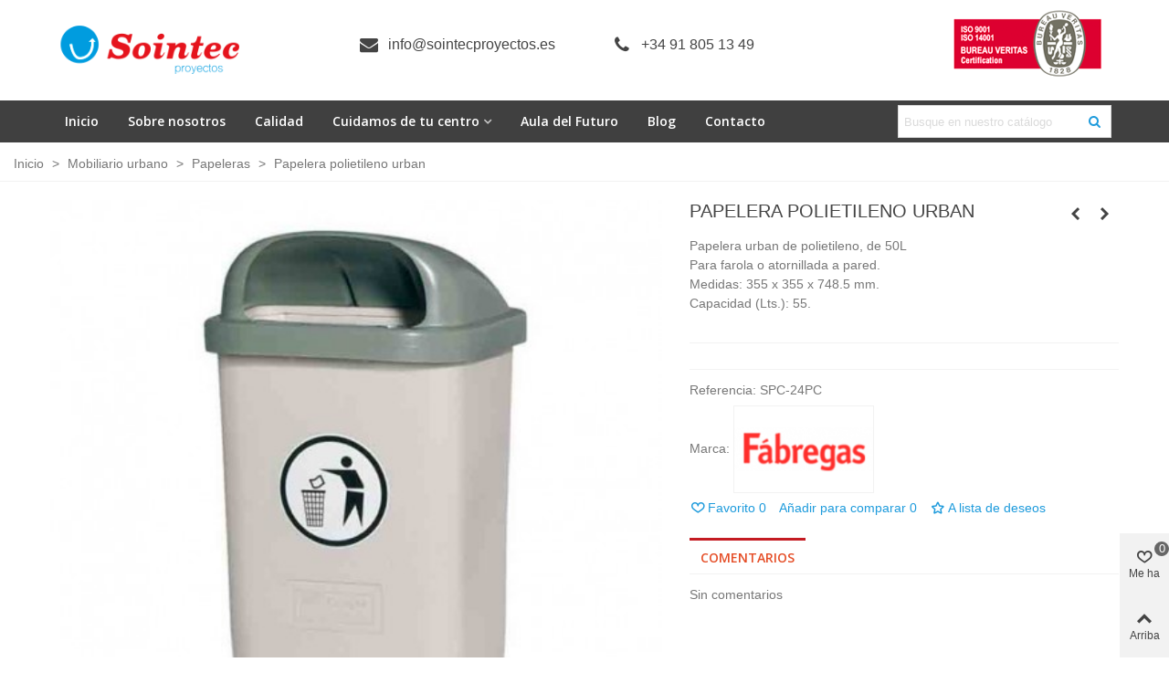

--- FILE ---
content_type: text/html; charset=utf-8
request_url: https://sointecproyectos.es/papeleras/1270-papelera-polietileno-urban.html
body_size: 34295
content:
<!doctype html>
<html lang="es">

  <head>
	
	  
  <meta charset="utf-8">


  <meta http-equiv="x-ua-compatible" content="ie=edge">



  <title>Papelera polietileno urban</title>
  
    
  
  <meta name="description" content="
Papelera urban de polietileno, de 50L
Para farola o atornillada a pared.
Medidas: 355 x 355 x 748.5 mm.
Capacidad (Lts.): 55.
">
  <meta name="keywords" content="">
        <link rel="canonical" href="https://sointecproyectos.es/papeleras/1270-papelera-polietileno-urban.html">
    
                
  

<!--st begin -->

    <meta name="viewport" content="width=device-width, maximum-scale=1, initial-scale=1.0" />

    <meta property="og:type" content="product">
  <meta property="og:url" content="https://sointecproyectos.es/papeleras/1270-papelera-polietileno-urban.html">
  <meta property="og:title" content="Papelera polietileno urban">
  <meta property="og:site_name" content="Sointec Proyectos">
  <meta property="og:description" content="
Papelera urban de polietileno, de 50L
Para farola o atornillada a pared.
Medidas: 355 x 355 x 748.5 mm.
Capacidad (Lts.): 55.
">
  <meta property="og:image" content="https://sointecproyectos.es/6635-large_default/papelera-polietileno-urban.jpg">
  <meta property="og:image:width" content="700">
  <meta property="og:image:height" content="800">
  <meta property="og:image:alt" content="Papelera polietileno urban">
    
<!--st end -->

  <link rel="icon" type="image/vnd.microsoft.icon" href="https://sointecproyectos.es/img/favicon.ico?1589576021">
  <link rel="shortcut icon" type="image/x-icon" href="https://sointecproyectos.es/img/favicon.ico?1589576021">
  <!--st begin -->
    <link rel="apple-touch-icon" sizes="180x180" href="/stupload/stthemeeditor/f3b61a6eb90b69e61533cf41b49c08a5.png?1589576761" />
      <link rel="icon" type="image/png" sizes="16x16" href="/stupload/stthemeeditor/1861499ce2c5fbcfc5dbaf2b9e20389f.png?1589576761" />
      <link rel="icon" type="image/png" sizes="32x32" href="/stupload/stthemeeditor/dcd1a2af5e126009095e9863af8a6021.png?1589576761" />
      <link rel="manifest" href="/stupload/stthemeeditor/1/site.webmanifest?1589576761" crossorigin="use-credentials">
        <meta name="msapplication-config" content="https://sointecproyectos.es/stupload/stthemeeditor/1/browserconfig.xml?1589576761">
    
<!--st end -->

    <link rel="stylesheet" href="https://sointecproyectos.es/themes/panda/assets/css/theme.css" media="all">
  <link rel="stylesheet" href="https://fonts.googleapis.com/css?family=Open+Sans:600|Open+Sans:regular|Vollkorn:regular" media="all">
  <link rel="stylesheet" href="https://sointecproyectos.es/themes/panda/assets/css/responsive.css" media="all">
  <link rel="stylesheet" href="https://sointecproyectos.es/themes/panda/assets/css/responsive-lg.css" media="all">
  <link rel="stylesheet" href="https://sointecproyectos.es/themes/panda/assets/css/responsive-xl.css" media="all">
  <link rel="stylesheet" href="https://sointecproyectos.es/themes/panda/assets/css/responsive-xl-max.css" media="all">
  <link rel="stylesheet" href="https://sointecproyectos.es/modules/stthemeeditor/views/css/animate.min.css" media="all">
  <link rel="stylesheet" href="https://sointecproyectos.es/modules/sthoverimage/views/css/style.css" media="all">
  <link rel="stylesheet" href="https://sointecproyectos.es/modules/stinstagram/views/css/stinstagram.css" media="all">
  <link rel="stylesheet" href="https://sointecproyectos.es/modules/stcompare/views/css/front.css" media="all">
  <link rel="stylesheet" href="https://sointecproyectos.es/modules/stproductcomments/views/css/stproductcomments.css" media="all">
  <link rel="stylesheet" href="https://sointecproyectos.es/js/jquery/ui/themes/base/minified/jquery-ui.min.css" media="all">
  <link rel="stylesheet" href="https://sointecproyectos.es/js/jquery/ui/themes/base/minified/jquery.ui.theme.min.css" media="all">
  <link rel="stylesheet" href="https://sointecproyectos.es/js/jquery/plugins/fancybox/jquery.fancybox.css" media="all">
  <link rel="stylesheet" href="https://sointecproyectos.es/modules/stthemeeditor/views/css/customer-s1.css" media="all">
  <link rel="stylesheet" href="https://sointecproyectos.es/themes/panda/assets/css/custom.css" media="all">






  

  <script>
        var confirm_report_message = "\u00bfEst\u00e1 seguro de denunciar un abuso?";
        var dictRemoveFile = "Eliminar";
        var prestashop = {"cart":{"products":[],"totals":{"total":{"type":"total","label":"Total","amount":0,"value":"0,00\u00a0\u20ac"},"total_including_tax":{"type":"total","label":"Total (impuestos incl.)","amount":0,"value":"0,00\u00a0\u20ac"},"total_excluding_tax":{"type":"total","label":"Total (impuestos excl.)","amount":0,"value":"0,00\u00a0\u20ac"}},"subtotals":{"products":{"type":"products","label":"Subtotal","amount":0,"value":"0,00\u00a0\u20ac"},"discounts":null,"shipping":{"type":"shipping","label":"Transporte","amount":0,"value":""},"tax":null},"products_count":0,"summary_string":"0 art\u00edculos","vouchers":{"allowed":0,"added":[]},"discounts":[],"minimalPurchase":0,"minimalPurchaseRequired":""},"currency":{"id":1,"name":"Euro","iso_code":"EUR","iso_code_num":"978","sign":"\u20ac"},"customer":{"lastname":null,"firstname":null,"email":null,"birthday":null,"newsletter":null,"newsletter_date_add":null,"optin":null,"website":null,"company":null,"siret":null,"ape":null,"is_logged":false,"gender":{"type":null,"name":null},"addresses":[]},"country":{"id_zone":"1","id_currency":"0","call_prefix":"34","iso_code":"ES","active":"1","contains_states":"1","need_identification_number":"1","need_zip_code":"1","zip_code_format":"NNNNN","display_tax_label":"1","name":"Espa\u00f1a","id":6},"language":{"name":"Espa\u00f1ol (Spanish)","iso_code":"es","locale":"es-ES","language_code":"es-es","active":"1","is_rtl":"0","date_format_lite":"d\/m\/Y","date_format_full":"d\/m\/Y H:i:s","id":1},"page":{"title":"","canonical":"https:\/\/sointecproyectos.es\/papeleras\/1270-papelera-polietileno-urban.html","meta":{"title":"Papelera polietileno urban","description":"\nPapelera urban de polietileno, de 50L\nPara farola o atornillada a pared.\nMedidas: 355 x 355 x 748.5 mm.\nCapacidad (Lts.): 55.\n","keywords":"","robots":"index"},"page_name":"product","body_classes":{"lang-es":true,"lang-rtl":false,"country-ES":true,"currency-EUR":true,"layout-full-width":true,"page-product":true,"tax-display-enabled":true,"page-customer-account":false,"product-id-1270":true,"product-Papelera polietileno urban":true,"product-id-category-259":true,"product-id-manufacturer-30":true,"product-id-supplier-0":true,"product-available-for-order":true},"admin_notifications":[],"password-policy":{"feedbacks":{"0":"Muy d\u00e9bil","1":"D\u00e9bil","2":"Promedio","3":"Fuerte","4":"Muy fuerte","Straight rows of keys are easy to guess":"Una serie seguida de teclas de la misma fila es f\u00e1cil de adivinar","Short keyboard patterns are easy to guess":"Los patrones de teclado cortos son f\u00e1ciles de adivinar","Use a longer keyboard pattern with more turns":"Usa un patr\u00f3n de teclado m\u00e1s largo y con m\u00e1s giros","Repeats like \"aaa\" are easy to guess":"Las repeticiones como \u00abaaa\u00bb son f\u00e1ciles de adivinar","Repeats like \"abcabcabc\" are only slightly harder to guess than \"abc\"":"Las repeticiones como \"abcabcabc\" son solo un poco m\u00e1s dif\u00edciles de adivinar que \"abc\"","Sequences like abc or 6543 are easy to guess":"Las secuencias como \"abc\" o \"6543\" son f\u00e1ciles de adivinar","Recent years are easy to guess":"Los a\u00f1os recientes son f\u00e1ciles de adivinar","Dates are often easy to guess":"Las fechas suelen ser f\u00e1ciles de adivinar","This is a top-10 common password":"Esta es una de las 10 contrase\u00f1as m\u00e1s comunes","This is a top-100 common password":"Esta es una de las 100 contrase\u00f1as m\u00e1s comunes","This is a very common password":"Esta contrase\u00f1a es muy com\u00fan","This is similar to a commonly used password":"Esta contrase\u00f1a es similar a otras contrase\u00f1as muy usadas","A word by itself is easy to guess":"Una palabra que por s\u00ed misma es f\u00e1cil de adivinar","Names and surnames by themselves are easy to guess":"Los nombres y apellidos completos son f\u00e1ciles de adivinar","Common names and surnames are easy to guess":"Los nombres comunes y los apellidos son f\u00e1ciles de adivinar","Use a few words, avoid common phrases":"Usa varias palabras, evita frases comunes","No need for symbols, digits, or uppercase letters":"No se necesitan s\u00edmbolos, d\u00edgitos o letras may\u00fasculas","Avoid repeated words and characters":"Evita repetir palabras y caracteres","Avoid sequences":"Evita secuencias","Avoid recent years":"Evita a\u00f1os recientes","Avoid years that are associated with you":"Evita a\u00f1os que puedan asociarse contigo","Avoid dates and years that are associated with you":"Evita a\u00f1os y fechas que puedan asociarse contigo","Capitalization doesn't help very much":"Las may\u00fasculas no ayudan mucho","All-uppercase is almost as easy to guess as all-lowercase":"Todo en may\u00fasculas es casi tan f\u00e1cil de adivinar como en min\u00fasculas","Reversed words aren't much harder to guess":"Las palabras invertidas no son mucho m\u00e1s dif\u00edciles de adivinar","Predictable substitutions like '@' instead of 'a' don't help very much":"Las sustituciones predecibles como usar \"@\" en lugar de \"a\" no ayudan mucho","Add another word or two. Uncommon words are better.":"A\u00f1ade una o dos palabras m\u00e1s. Es mejor usar palabras poco habituales."}}},"shop":{"name":"Sointec Proyectos","logo":"https:\/\/sointecproyectos.es\/img\/sointec-proyectos-logo-1589576021.jpg","stores_icon":"https:\/\/sointecproyectos.es\/img\/sointec-proyectos-logo_stores-1501175216.gif","favicon":"https:\/\/sointecproyectos.es\/img\/favicon.ico"},"core_js_public_path":"\/themes\/","urls":{"base_url":"https:\/\/sointecproyectos.es\/","current_url":"https:\/\/sointecproyectos.es\/papeleras\/1270-papelera-polietileno-urban.html","shop_domain_url":"https:\/\/sointecproyectos.es","img_ps_url":"https:\/\/sointecproyectos.es\/img\/","img_cat_url":"https:\/\/sointecproyectos.es\/img\/c\/","img_lang_url":"https:\/\/sointecproyectos.es\/img\/l\/","img_prod_url":"https:\/\/sointecproyectos.es\/img\/p\/","img_manu_url":"https:\/\/sointecproyectos.es\/img\/m\/","img_sup_url":"https:\/\/sointecproyectos.es\/img\/su\/","img_ship_url":"https:\/\/sointecproyectos.es\/img\/s\/","img_store_url":"https:\/\/sointecproyectos.es\/img\/st\/","img_col_url":"https:\/\/sointecproyectos.es\/img\/co\/","img_url":"https:\/\/sointecproyectos.es\/themes\/panda\/assets\/img\/","css_url":"https:\/\/sointecproyectos.es\/themes\/panda\/assets\/css\/","js_url":"https:\/\/sointecproyectos.es\/themes\/panda\/assets\/js\/","pic_url":"https:\/\/sointecproyectos.es\/upload\/","theme_assets":"https:\/\/sointecproyectos.es\/themes\/panda\/assets\/","theme_dir":"https:\/\/sointecproyectos.es\/themes\/panda\/","pages":{"address":"https:\/\/sointecproyectos.es\/direccion","addresses":"https:\/\/sointecproyectos.es\/direcciones","authentication":"https:\/\/sointecproyectos.es\/inicio-sesion","manufacturer":"https:\/\/sointecproyectos.es\/fabricantes","cart":"https:\/\/sointecproyectos.es\/carrito","category":"https:\/\/sointecproyectos.es\/index.php?controller=category","cms":"https:\/\/sointecproyectos.es\/index.php?controller=cms","contact":"https:\/\/sointecproyectos.es\/contactanos","discount":"https:\/\/sointecproyectos.es\/descuento","guest_tracking":"https:\/\/sointecproyectos.es\/seguimiento-cliente-no-registrado","history":"https:\/\/sointecproyectos.es\/historial-compra","identity":"https:\/\/sointecproyectos.es\/datos-personales","index":"https:\/\/sointecproyectos.es\/","my_account":"https:\/\/sointecproyectos.es\/mi-cuenta","order_confirmation":"https:\/\/sointecproyectos.es\/confirmacion-pedido","order_detail":"https:\/\/sointecproyectos.es\/index.php?controller=order-detail","order_follow":"https:\/\/sointecproyectos.es\/seguimiento-pedido","order":"https:\/\/sointecproyectos.es\/pedido","order_return":"https:\/\/sointecproyectos.es\/index.php?controller=order-return","order_slip":"https:\/\/sointecproyectos.es\/albaran","pagenotfound":"https:\/\/sointecproyectos.es\/pagina-no-ecnontrada","password":"https:\/\/sointecproyectos.es\/recuperacion-contrase\u00f1a","pdf_invoice":"https:\/\/sointecproyectos.es\/index.php?controller=pdf-invoice","pdf_order_return":"https:\/\/sointecproyectos.es\/index.php?controller=pdf-order-return","pdf_order_slip":"https:\/\/sointecproyectos.es\/index.php?controller=pdf-order-slip","prices_drop":"https:\/\/sointecproyectos.es\/bajamos-precios","product":"https:\/\/sointecproyectos.es\/index.php?controller=product","registration":"https:\/\/sointecproyectos.es\/index.php?controller=registration","search":"https:\/\/sointecproyectos.es\/buscar","sitemap":"https:\/\/sointecproyectos.es\/mapa-web","stores":"https:\/\/sointecproyectos.es\/nuestras-oficinas","supplier":"https:\/\/sointecproyectos.es\/proveedor","new_products":"https:\/\/sointecproyectos.es\/nuevos-productos","brands":"https:\/\/sointecproyectos.es\/fabricantes","register":"https:\/\/sointecproyectos.es\/index.php?controller=registration","order_login":"https:\/\/sointecproyectos.es\/pedido?login=1"},"alternative_langs":[],"actions":{"logout":"https:\/\/sointecproyectos.es\/?mylogout="},"no_picture_image":{"bySize":{"cart_default":{"url":"https:\/\/sointecproyectos.es\/img\/p\/es-default-cart_default.jpg","width":70,"height":80},"small_default":{"url":"https:\/\/sointecproyectos.es\/img\/p\/es-default-small_default.jpg","width":105,"height":120},"cart_default_2x":{"url":"https:\/\/sointecproyectos.es\/img\/p\/es-default-cart_default_2x.jpg","width":140,"height":160},"small_default_2x":{"url":"https:\/\/sointecproyectos.es\/img\/p\/es-default-small_default_2x.jpg","width":210,"height":240},"home_default":{"url":"https:\/\/sointecproyectos.es\/img\/p\/es-default-home_default.jpg","width":280,"height":320},"medium_default":{"url":"https:\/\/sointecproyectos.es\/img\/p\/es-default-medium_default.jpg","width":370,"height":423},"home_default_2x":{"url":"https:\/\/sointecproyectos.es\/img\/p\/es-default-home_default_2x.jpg","width":560,"height":640},"large_default":{"url":"https:\/\/sointecproyectos.es\/img\/p\/es-default-large_default.jpg","width":700,"height":800},"medium_default_2x":{"url":"https:\/\/sointecproyectos.es\/img\/p\/es-default-medium_default_2x.jpg","width":740,"height":846},"large_default_2x":{"url":"https:\/\/sointecproyectos.es\/img\/p\/es-default-large_default_2x.jpg","width":1200,"height":1372},"superlarge_default":{"url":"https:\/\/sointecproyectos.es\/img\/p\/es-default-superlarge_default.jpg","width":1200,"height":1372},"superlarge_default_2x":{"url":"https:\/\/sointecproyectos.es\/img\/p\/es-default-superlarge_default_2x.jpg","width":1200,"height":1372}},"small":{"url":"https:\/\/sointecproyectos.es\/img\/p\/es-default-cart_default.jpg","width":70,"height":80},"medium":{"url":"https:\/\/sointecproyectos.es\/img\/p\/es-default-home_default_2x.jpg","width":560,"height":640},"large":{"url":"https:\/\/sointecproyectos.es\/img\/p\/es-default-superlarge_default_2x.jpg","width":1200,"height":1372},"legend":""}},"configuration":{"display_taxes_label":true,"display_prices_tax_incl":true,"is_catalog":true,"show_prices":true,"opt_in":{"partner":true},"quantity_discount":{"type":"discount","label":"Descuento unitario"},"voucher_enabled":0,"return_enabled":0},"field_required":[],"breadcrumb":{"links":[{"title":"Inicio","url":"https:\/\/sointecproyectos.es\/"},{"title":"Mobiliario urbano","url":"https:\/\/sointecproyectos.es\/41-mobiliario-urbano"},{"title":"Papeleras","url":"https:\/\/sointecproyectos.es\/259-papeleras"},{"title":"Papelera polietileno urban","url":"https:\/\/sointecproyectos.es\/papeleras\/1270-papelera-polietileno-urban.html"}],"count":4},"link":{"protocol_link":"https:\/\/","protocol_content":"https:\/\/"},"time":1769066360,"static_token":"f1237ac04e97f7716bee3d9b9c3fc488","token":"e144c32d5cf0a5e8c06078f357d405de","debug":false};
        var quick_search_as = true;
        var quick_search_as_min = 1;
        var quick_search_as_size = 6;
        var st_ins_getimgurl = "https:\/\/sointecproyectos.es\/module\/stinstagram\/list";
        var st_myloved_url = "https:\/\/sointecproyectos.es\/module\/stlovedproduct\/myloved";
        var st_pc_display_format = "#left \/ #max Characters left.";
        var st_pc_max = "500";
        var st_pc_max_images = "6";
        var stblogcomments_moderate = 1;
        var stcompare = {"url":"https:\/\/sointecproyectos.es\/module\/stcompare\/compare","ids":[]};
        var stlove_bos = [];
        var stlove_login = 0;
        var stlove_pros = [];
        var stmywishlist_url = "https:\/\/sointecproyectos.es\/module\/stwishlist\/mywishlist";
        var stproductcomments_controller_url = "https:\/\/sointecproyectos.es\/module\/stproductcomments\/default?secure_key=2cca21582e969f3be8c2b247b9e2cf3d";
        var stproductcomments_url = "https:\/\/sointecproyectos.es\/module\/stproductcomments\/default";
        var sttheme = {"cookie_domain":"sointecproyectos.es","cookie_path":"\/","drop_down":0,"magnificpopup_tprev":"Anterior","magnificpopup_tnext":"Siguiente","magnificpopup_tcounter":"%curr% of %total%","theme_version":"2.8.9","ps_version":"8.2.0","is_rtl":0,"is_mobile_device":false,"gallery_image_type":"large_default","thumb_image_type":"cart_default","responsive_max":1,"fullwidth":0,"responsive":"1","product_view_swither":"1","infinite_scroll":"0","cate_pro_lazy":"1","sticky_column":"1","filter_position":"0","sticky_option":1,"product_thumbnails":"0","pro_thumnbs_per_fw":1,"pro_thumnbs_per_xxl":1,"pro_thumnbs_per_xl":1,"pro_thumnbs_per_lg":1,"pro_thumnbs_per_md":3,"pro_thumnbs_per_sm":2,"pro_thumnbs_per_xs":1,"pro_thumnbs_per_odd_fw":0,"pro_thumnbs_per_odd_xxl":0,"pro_thumnbs_per_odd_xl":0,"pro_thumnbs_per_odd_lg":0,"pro_thumnbs_per_odd_md":0,"pro_thumnbs_per_odd_sm":0,"pro_thumnbs_per_odd_xs":0,"pro_kk_per_fw":"1","pro_kk_per_xxl":"1","pro_kk_per_xl":"1","pro_kk_per_lg":"1","pro_kk_per_md":"1","pro_kk_per_sm":"1","pro_kk_per_xs":"1","categories_per_fw":"1","categories_per_xxl":"1","categories_per_xl":"5","categories_per_lg":"5","categories_per_md":"5","categories_per_sm":"4","categories_per_xs":"3","enable_zoom":0,"enable_thickbox":1,"retina":"1","sticky_mobile_header":"2","sticky_mobile_header_height":"85","use_mobile_header":"1","pro_image_column_md":"7","submemus_animation":0,"submemus_action":0,"pro_quantity_input":"0","popup_vertical_fit":"1","pro_tm_slider":"0","pro_tm_slider_cate":"0","buy_now":"0","lazyload_main_gallery":"0","product_views":"0"};
        var stwish_pros = [];
        var wrongemailaddress_stnewsletter = "Direcci\u00f3n de correo electr\u00f3nico inv\u00e1lida";
      </script>

<!--st end -->

  <style>#st_header .search_widget_block{width:250px;}</style>
<style>#steasy_column_224{padding-top: 0px;}#steasy_column_224{padding-bottom: 0px;}#steasy_column_239{padding-top: 0px;}#steasy_column_239{padding-bottom: 0px;}#easycontent_43 {padding-top:100px;}#easycontent_43 {padding-bottom:100px;}#steasy_column_233{padding-top: 0px;}#steasy_column_233{padding-bottom: 0px;}#steasy_column_234{padding-top: 0px;}#steasy_column_234{padding-bottom: 0px;}#easycontent_container_48 {background-color:#000000;}#easycontent_container_48 .style_content, #easycontent_container_48 .style_content a{color:#ffffff;} #easycontent_container_48 .icon_line:after, #easycontent_container_48 .icon_line:before{background-color:#ffffff;} #easycontent_container_48 .line{border-color:#ffffff;}#easycontent_container_48 .style_content a{color:#ffffff;}#easycontent_container_48 {padding-top:15px;}#easycontent_container_48 {padding-bottom:10px;}#easycontent_container_48 {margin-bottom:0px;}#steasy_column_236{padding-top: 0px;}#steasy_column_236{padding-bottom: 0px;}#steasy_column_240{padding-top: 0px;}#steasy_column_240{padding-bottom: 0px;}</style>
<style>.block_blog .s_title_block{font-size: 16px;}.products_sldier_swiper .block_blog .pro_outer_box:hover .pro_second_box,.product_list.grid .block_blog .pro_outer_box:hover .pro_second_box{ background-color: #ffffff; }</style>
<style>.st_banner_block_1 .st_image_layered_description, a.st_banner_block_1 , .st_banner_block_1 .st_image_layered_description a{color:#ffffff;} .st_banner_block_1 .separater{border-color:#ffffff;}.st_banner_block_2 .st_image_layered_description, a.st_banner_block_2 , .st_banner_block_2 .st_image_layered_description a{color:#ffffff;} .st_banner_block_2 .separater{border-color:#ffffff;}.st_banner_block_3 .st_image_layered_description, a.st_banner_block_3 , .st_banner_block_3 .st_image_layered_description a{color:#ffffff;} .st_banner_block_3 .separater{border-color:#ffffff;}.st_banner_block_4 .st_image_layered_description, a.st_banner_block_4 , .st_banner_block_4 .st_image_layered_description a{color:#ffffff;} .st_banner_block_4 .separater{border-color:#ffffff;}.st_banner_block_5 .st_image_layered_description, a.st_banner_block_5 , .st_banner_block_5 .st_image_layered_description a{color:#ffffff;} .st_banner_block_5 .separater{border-color:#ffffff;}.st_banner_block_6 .st_image_layered_description, a.st_banner_block_6 , .st_banner_block_6 .st_image_layered_description a{color:#ffffff;} .st_banner_block_6 .separater{border-color:#ffffff;}.st_banner_block_7 .st_image_layered_description_inner{background: #B39A64;background:rgba(179,154,100,0.8);}#st_banner_11{padding-top:0px;}#st_banner_11{padding-bottom:0px;}</style>
<style>.stspecialslider_container.block .products_slider .swiper-button, .stspecialslider_container.block .swiper-button-tr .swiper-button{color:#D5D5D5;}.stspecialslider_container.block .products_slider .swiper-button:hover, .stspecialslider_container.block .swiper-button-tr .swiper-button:hover{color:#D5D5D5;}.stspecialslider_container.block .products_slider .swiper-button.swiper-button-disabled, .stspecialslider_container .products_slider .swiper-button.swiper-button-disabled:hover, .stspecialslider_container.block .swiper-button-tr .swiper-button.swiper-button-disabled, .stspecialslider_container.block .swiper-button-tr .swiper-button.swiper-button-disabled:hover{color:#777777;}.stspecialslider_container.block .products_slider .swiper-button, .stspecialslider_container.block .swiper-button-tr .swiper-button{background-color:#404040;}.stspecialslider_container.block .products_slider .swiper-button:hover, .stspecialslider_container.block .swiper-button-tr .swiper-button:hover{background-color:#777777;}.stspecialslider_container.block .products_slider .swiper-button.swiper-button-disabled, .stspecialslider_container.block .products_slider .swiper-button.swiper-button-disabled:hover, .stspecialslider_container.block .swiper-button-tr .swiper-button.swiper-button-disabled, .stspecialslider_container.block .swiper-button-tr .swiper-button.swiper-button-disabled:hover{background-color:#404040;}</style>
<style>#st_news_letter_1 .st_news_letter_form_inner{max-width:258px;}#st_news_letter_1 .st_news_letter_input{height:35px;}#st_news_letter_1 .input-group-with-border{border-color:#444444;}</style>
<style>.countdown_timer.countdown_style_0 .countdown_wrap_inner div{padding-top:11px;padding-bottom:11px;}.countdown_timer.countdown_style_0 .countdown_wrap_inner div span{height:22px;line-height:22px;}.countdown_timer.countdown_style_0 .countdown_wrap_inner div{border-right:none;}.countdown_name{display:none;}</style>
<script>
//<![CDATA[

var s_countdown_all = 0;
var s_countdown_id_products = []; 
var s_countdown_style = 0; 
var s_countdown_lang = new Array();
s_countdown_lang['day'] = "día";
s_countdown_lang['days'] = "días";
s_countdown_lang['hrs'] = "horas";
s_countdown_lang['min'] = "min";
s_countdown_lang['sec'] = "segundo";

//]]>
</script>

<script>
//<![CDATA[
var ins_follow = "Síganos";
var ins_posts = "Contenido";
var ins_followers = "Seguidores";
var ins_following = "Seguiendo";
var stinstagram_view_in_ins = "Vistazo en Instagram";
var stinstagram_view_larger = "Haz un vistazo grande";
var st_timeago_suffixAgo= "hace";
var st_timeago_suffixFromNow= "a partir de ahora";
var st_timeago_inPast= "cualquier momento ahora";
var st_timeago_seconds= "menos de un minuto";
var st_timeago_minute= "alrededor de un minuto";
var st_timeago_minutes= "#d minutos";
var st_timeago_hour= "alrededor de una hora";
var st_timeago_hours= "aproximadamente #d horas";
var st_timeago_day= "un día";
var st_timeago_days= "#d días";
var st_timeago_month= "alrededor de un mes";
var st_timeago_months= "#d meses";
var st_timeago_year= "alrededor de un año";
var st_timeago_years= "#d años";
var st_timeago_years= "#d años";
var ins_previous= "Anterior";
var ins_next= "Siguiente";

var instagram_block_array={'profile':[],'feed':[]};

//]]>
</script><style>.love_product .btn_text{margin-right:4px;}</style>
<style>#st_notification_1 {padding-top:4px;padding-bottom:4px;}#st_notification_1 {padding-left:6px;padding-right:6px;}#st_notification_1 .style_content, #st_notification_1 .style_content a{color:#999999;}#st_notification_1 .st_notification_close_inline{color:#999999;}#st_notification_1 .style_content a:hover{color:#E54D26;}#st_notification_1 {background:rgba(51,51,51,1);}#st_notification_1 .style_content .notification_buttons .btn{color:#ffffff;}#st_notification_1 .style_content .notification_buttons .btn{border-color:#ffffff;}#st_notification_1 .style_content .notification_buttons .btn:hover{color:#444444;}#st_notification_1 .style_content .notification_buttons .btn:hover{border-color:#ffffff;}#st_notification_1 .style_content .notification_buttons .btn:hover{-webkit-box-shadow: none; box-shadow: none;background-color: #ffffff;}</style>
<style> .breadcrumb_spacing{height:20px;} #page_banner_container_1 {padding-top: 8px;} #page_banner_container_1 {padding-bottom: 8px;} #page_banner_container_1 {margin-top:5px;}</style>
<style>.pc_slider_block_container .nav-tabs .nav-link:hover, .pc_slider_block_container .nav-tabs .nav-link.active{background-color: #F9F9F9;}.pc_slider_block_container .sttab_2_3 .nav-tabs{border-bottom-color: #E3E3E3;}.pc_slider_block_container .sttab_2_3 .nav-link{border-bottom-color: #E3E3E3;}.pc_slider_block_container .sttab_2_3 .nav-link:hover, .pc_slider_block_container .sttab_2_3 .nav-link.active, .pc_slider_block_container .sttab_2_3 .nav-link:focus{border-bottom-color: #C5C5C5;}.pc_slider_block_container .sttab_2_3 .nav-tabs, .pc_slider_block_container .sttab_2_3 .nav-tabs .nav-link{border-bottom-width: 2px;border-bottom-style: solid;}.pc_slider_block_container .sttab_2_3 .nav-tabs .nav-item{margin-bottom: -2px;}</style>
<style>#side_loved{right: 0; left: auto; border-left-width: 4px;border-right-width: 0;}.is_rtl #side_loved{left: 0; right: auto;border-left-width:0;border-right-width: 4px;}#side_mobile_nav{right: 0; left: auto; border-left-width: 4px;border-right-width: 0;}.is_rtl #side_mobile_nav{left: 0; right: auto;border-left-width:0;border-right-width: 4px;}#side_products_cart{right: 0; left: auto; border-left-width: 4px;border-right-width: 0;}.is_rtl #side_products_cart{left: 0; right: auto;border-left-width:0;border-right-width: 4px;}#side_stmobilemenu{right: 0; left: auto; border-left-width: 4px;border-right-width: 0;}.is_rtl #side_stmobilemenu{left: 0; right: auto;border-left-width:0;border-right-width: 4px;}#rightbar{-webkit-flex-grow: 3; -moz-flex-grow: 3; flex-grow: 3; -ms-flex-positive: 3;}#leftbar{-webkit-flex-grow: 0; -moz-flex-grow: 0; flex-grow: 0; -ms-flex-positive: 0;}#rightbar{top:auto; bottom:0%;}#leftbar{top:auto; bottom:0%;}</style>
<style>.social_share_1{color:#ffffff!important;}.social_share_1{background-color:#55ACEE!important;}.social_share_1:hover{color:#ffffff!important;}.social_share_1:hover{background-color:#407EAF!important;}.social_share_2{color:#ffffff!important;}.social_share_2{background-color:#3b5998!important;}.social_share_2:hover{color:#ffffff!important;}.social_share_2:hover{background-color:#2E4674!important;}.social_share_3{color:#ffffff!important;}.social_share_3{background-color:#DD4D40!important;}.social_share_3:hover{color:#ffffff!important;}.social_share_3:hover{background-color:#2E4674!important;}.social_share_4{color:#ffffff!important;}.social_share_4{background-color:#BD081C!important;}.social_share_4:hover{color:#ffffff!important;}.social_share_4:hover{background-color:#8B0815!important;}</style>
<style>.st_sticker_3{color:#ffffff;}.st_sticker_3{background:rgba(229,77,38,0);}.st_sticker_3{border-width:0px;}.st_sticker_1{border-color:#999999;}.st_sticker_1{border-width:2px;}.st_sticker_1{font-weight:normal;}.st_sticker_1{left:0px;}.st_sticker_1{top:0px;}.st_sticker_4{border-color:#999999;}.st_sticker_4{border-width:2px;}.st_sticker_2{border-color:#999999;}.st_sticker_2{border-width:2px;}.st_sticker_2{right:0px;}.st_sticker_2{top:0px;}</style>
<script async src="https://www.googletagmanager.com/gtag/js?id=UA-86358311-1"></script>
<script>
  window.dataLayer = window.dataLayer || [];
  function gtag(){dataLayer.push(arguments);}
  gtag('js', new Date());
  gtag(
    'config',
    'UA-86358311-1',
    {
      'debug_mode':false
      , 'anonymize_ip': true                }
  );
</script>



<meta name="facebook-domain-verification" content="c0wokvh6du08lank54ua4xajrdhtio" />	
  </head>
  <body id="product" class="product lang-es country-es currency-eur layout-full-width page-product tax-display-enabled product-id-1270 product-papelera-polietileno-urban product-id-category-259 product-id-manufacturer-30 product-id-supplier-0 product-available-for-order   lang_es  dropdown_menu_event_0 
   desktop_device  slide_lr_column        is_logged_0 	 hide-left-column hide-right-column 
  ">	
      
    
	<div id="st-container" class="st-container st-effect-0">
	  <div class="st-pusher">
		<div class="st-content"><!-- this is the wrapper for the content -->
		  <div class="st-content-inner">
	<!-- off-canvas-end -->

	<main id="body_wrapper">
	  <div id="page_wrapper" class="" 
 itemscope itemtype="https://schema.org/Product" >
	  
			  
	  <div class="header-container   header_sticky_option_1">
	  <header id="st_header" class="animated fast">
		
		  
      <div id="displayBanner" class="header-banner  hide_when_sticky ">
                                <div id="easycontent_container_48" class="easycontent_container full_container   hidden-lg-up  block" ><div class="container"><div class="row"><div class="col-12">                    <aside id="easycontent_48" class="easycontent_48  hidden-lg-up   easycontent  " >
                            	<div class="style_content  block_content ">
                    <div class="easy_brother_block text-2 text-md-2"><p style="text-align: center;"><span style="font-size: 15px;"><span onclick="location.href='mailto:info@sointecproyectos.es'">info@sointecproyectos.es</span> | <a href="tel:+34918051349">+34 91 805 13 49</a></span></p></div>                    	<!-- MODULE st easy content -->
               
      
	<!-- MODULE st easy content -->   
            	</div>
            </aside>
                </div></div></div></div>    
  </div>
  

        

  <section id="mobile_bar" class="animated fast">
    <div class="container">
      <div id="mobile_bar_top" class="flex_container">
                  <div id="mobile_bar_left">
            <div class="flex_container">
              
            	                
              
            </div>
          </div>
          <div id="mobile_bar_center" class="flex_child">
            <div class="flex_container  flex_center ">              
            	                            <a class="mobile_logo" href="https://sointecproyectos.es/" title="Sointec Proyectos">
              <img class="logo" src="https://sointecproyectos.es/stupload/stthemeeditor/0e1411d94dd3aed1a3ace45a7abafffe.png"  srcset="https://sointecproyectos.es/stupload/stthemeeditor/3d1667e164095e19f0f96d0a07fafb22.png 2x" alt="Sointec Proyectos" width="250" height="75"/>
            </a>
        
              	              
              
            </div>
          </div>
          <div id="mobile_bar_right">
            <div class="flex_container">	<!-- MODULE st stsidebar -->
	<a id="rightbar_8"  href="javascript:;" class="mobile_bar_tri  menu_mobile_bar_tri mobile_bar_item  " data-name="side_stmobilemenu" data-direction="open_bar_right" rel="nofollow" title="Menú">
	    <i class="fto-menu fs_xl"></i>
	    <span class="mobile_bar_tri_text">Menú</span>
	</a>
<!-- /MODULE st stsidebar -->
</div>
          </div>
      </div>
      <div id="mobile_bar_bottom" class="flex_container">
        
      </div>
    </div>
  </section>


    <div id="header_primary" class="">
    <div class="wide_container_box wide_container">
      <div id="header_primary_container" class="container">
        <div id="header_primary_row" class="flex_container  logo_left ">
                                  <div id="header_left" class="">
            <div class="flex_container header_box  flex_left ">
                                        <div class="logo_box">
          <div class="slogan_horizon">
            <a class="shop_logo" href="https://sointecproyectos.es/" title="Sointec Proyectos">
                <img class="logo" src="https://sointecproyectos.es/img/sointec-proyectos-logo-1589576021.jpg"  srcset="https://sointecproyectos.es/stupload/stthemeeditor/3d1667e164095e19f0f96d0a07fafb22.png 2x" alt="Sointec Proyectos" width="233" height="65"/>
            </a>
                      </div>
                  </div>
        
                                        </div>
          </div>
            <div id="header_center" class="">
              <div class="flex_container header_box  flex_center ">
                                                                                  <div class="easycontent_header top_bar_item   flex_child"><div class="header_item">            <aside id="easycontent_47" class="easycontent_47   block  easycontent  " >
                            	<div class="style_content  block_content ">
                                        	<!-- MODULE st easy content -->
            		<div id="steasy_column_233" class="row ">
        		        	 
                                	            <div id="steasy_column_234" class="col-lg-6 col-sm-6 col-12 steasy_column " >
    					                	<div class="steasy_element_block"><div class="row">
 
             
    <div id="steasy_element_313" class="col-lg-12 steasy_element_1 ">
    	<div class="steasy_element_item text-0  width_72 ">
		    	<div class="easy_icon_with_text_2_2">
<div class="easy_icon_wrap flex_container  pad_b1 ">
	<em class="fto-mail-alt fs_xl easy_icon color_444"><span class="unvisible">&nbsp;</span></em>
	<div class="flex_child">
        		                            <a href="mailto:info@sointecproyectos.es" class="fs_lg color_444 easy_header" rel="nofollow" title="info@sointecproyectos.es">info@sointecproyectos.es</a>                
                    			</div>
</div>
</div>    	</div>
    </div>
   
</div>  </div>
            			            </div>
	        	        	 
                                	            <div id="steasy_column_235" class="col-lg-6 col-sm-6 col-12 steasy_column " >
    					                	<div class="steasy_element_block"><div class="row">
 
             
    <div id="steasy_element_314" class="col-lg-12 steasy_element_1 ">
    	<div class="steasy_element_item text-0 ">
		    	<div class="easy_icon_with_text_2_2">
<div class="easy_icon_wrap flex_container  pad_b1 ">
	<em class="fto-phone fs_xl easy_icon color_444"><span class="unvisible">&nbsp;</span></em>
	<div class="flex_child">
        		                            <a href="tel:+34918051349" class="fs_lg color_444 easy_header" rel="nofollow" title="+34 91 805 13 49">+34 91 805 13 49</a>                
                    			</div>
</div>
</div>    	</div>
    </div>
   
</div>  </div>
            			            </div>
	        		</div>
           
      
	<!-- MODULE st easy content -->   
            	</div>
            </aside>
        </div></div>            
                              </div>
            </div>
          <div id="header_right" class="">
            <div id="header_right_top" class="flex_container header_box  flex_right ">
                                                    <div class="easycontent_header top_bar_item   flex_child"><div class="header_item">            <aside id="easycontent_46" class="easycontent_46   block  easycontent  " >
                            	<div class="style_content  block_content ">
                    <div class="easy_brother_block text-1 text-md-0"><p><img src="https://sointecproyectos.es/img/cms/Logotipo-BV.png" alt="Certificación Bureau Veritas" width="182" height="75" /></p></div>                                	</div>
            </aside>
        </div></div>            
            </div>
                <div id="header_right_bottom" class="flex_container header_box  flex_right ">
                                </div>
          </div>
        </div>
      </div>
    </div>
  </div>
    <div class="nav_full_container "></div>


  <div id="easymenu_container" class="easymenu_bar"></div>
              <section id="top_extra" class="main_menu_has_widgets_1">
      <div class="">
      <div class="st_mega_menu_container animated fast">
      <div class="container">
        <div id="top_extra_container" class="flex_container ">
            	<!-- MODULE st stmegamenu -->
	<nav id="st_mega_menu_wrap" class="">
		<ul class="st_mega_menu clearfix mu_level_0">
								<li id="st_menu_45" class="ml_level_0 m_alignment_0">
			<a id="st_ma_45" href="https://sointecproyectos.es/" class="ma_level_0" title="Inicio">Inicio</a>
					</li>
											<li id="st_menu_44" class="ml_level_0 m_alignment_0">
			<a id="st_ma_44" href="https://sointecproyectos.es/content/4-sobre-nosotros" class="ma_level_0" title="Sobre nosotros">Sobre nosotros</a>
					</li>
									<li id="st_menu_46" class="ml_level_0 m_alignment_0">
			<a id="st_ma_46" href="https://sointecproyectos.es/content/6-calidad" class="ma_level_0" title="Calidad">Calidad</a>
					</li>
									<li id="st_menu_48" class="ml_level_0 m_alignment_0">
			<a id="st_ma_48" href="https://sointecproyectos.es/322-cuidamos-de-tu-centro" class="ma_level_0 is_parent" title="Cuidamos de tu centro">Cuidamos de tu centro</a>
									<ul id="st_menu_multi_level_48" class="stmenu_sub stmenu_multi_level">
		<li class="ml_level_1"><a href="https://sointecproyectos.es/529-mantenimiento-de-centros-educativos" title="Mantenimiento de centros educativos"  class="ma_level_1 ma_item "><i class="fto-angle-right list_arrow"></i>Mantenimiento de centros educativos</a></li><li class="ml_level_1"><a href="https://sointecproyectos.es/424-instalaciones-deportivas" title="Instalaciones deportivas"  class="ma_level_1 ma_item "><i class="fto-angle-right list_arrow"></i>Instalaciones deportivas</a></li><li class="ml_level_1"><a href="https://sointecproyectos.es/299-taquillas-y-vestuarios" title="Taquillas y vestuarios"  class="ma_level_1 ma_item "><i class="fto-angle-right list_arrow"></i>Taquillas y vestuarios</a></li><li class="ml_level_1"><a href="https://sointecproyectos.es/191-colegios-y-escuelas-infantiles" title="Colegios y escuelas infantiles"  class="ma_level_1 ma_item "><i class="fto-angle-right list_arrow"></i>Colegios y escuelas infantiles</a></li><li class="ml_level_1"><a href="https://sointecproyectos.es/391-mastiles-y-banderas" title="Mástiles y banderas"  class="ma_level_1 ma_item "><i class="fto-angle-right list_arrow"></i>Mástiles y banderas</a></li><li class="ml_level_1"><a href="https://sointecproyectos.es/364-parques-infantiles" title="Parques infantiles"  class="ma_level_1 ma_item "><i class="fto-angle-right list_arrow"></i>Parques infantiles</a></li><li class="ml_level_1"><a href="https://sointecproyectos.es/262-mobiliario-urbano" title="Mobiliario urbano"  class="ma_level_1 ma_item "><i class="fto-angle-right list_arrow"></i>Mobiliario urbano</a></li><li class="ml_level_1"><a href="https://sointecproyectos.es/392-toldos-a-medida" title="Toldos a medida"  class="ma_level_1 ma_item "><i class="fto-angle-right list_arrow"></i>Toldos a medida</a></li><li class="ml_level_1"><a href="https://sointecproyectos.es/288-oficina" title="Oficina"  class="ma_level_1 ma_item "><i class="fto-angle-right list_arrow"></i>Oficina</a></li><li class="ml_level_1"><a href="https://sointecproyectos.es/49-interiorismo-y-decoracion" title="Interiorismo y decoración"  class="ma_level_1 ma_item "><i class="fto-angle-right list_arrow"></i>Interiorismo y decoración</a></li><li class="ml_level_1"><a href="https://sointecproyectos.es/47-armarios-a-medida" title="Armarios a medida"  class="ma_level_1 ma_item "><i class="fto-angle-right list_arrow"></i>Armarios a medida</a></li><li class="ml_level_1"><a href="https://sointecproyectos.es/48-reformas-del-hogar" title="Reformas del hogar"  class="ma_level_1 ma_item "><i class="fto-angle-right list_arrow"></i>Reformas del hogar</a></li><li class="ml_level_1"><a href="https://sointecproyectos.es/24-mobiliario-tercera-edad" title="Mobiliario tercera edad"  class="ma_level_1 ma_item "><i class="fto-angle-right list_arrow"></i>Mobiliario tercera edad</a></li>		</ul>
						</li>
									<li id="st_menu_56" class="ml_level_0 m_alignment_0">
			<a id="st_ma_56" href="https://sointecproyectos.es/530-aula-del-futuro-future-classroom-lab" class="ma_level_0" title="Aula del Futuro (Future Classroom Lab)">Aula del Futuro</a>
					</li>
									<li id="st_menu_49" class="ml_level_0 m_alignment_0">
			<a id="st_ma_49" href="https://sointecproyectos.es/blog" class="ma_level_0" title="Blog">Blog</a>
					</li>
									<li id="st_menu_50" class="ml_level_0 m_alignment_0">
			<a id="st_ma_50" href="https://sointecproyectos.es/contactanos" class="ma_level_0" title="Contactactenos">Contacto</a>
					</li>
			</ul>	</nav>
<!-- /MODULE st stmegamenu -->
                          <div id="main_menu_widgets">
                <div class="flex_box">
                  <!-- MODULE st stsearchbar -->
<div class="search_widget_block  stsearchbar_builder top_bar_item ">
<div class="search_widget" data-search-controller-url="//sointecproyectos.es/buscar">
	<form method="get" action="//sointecproyectos.es/buscar" class="search_widget_form">
		<input type="hidden" name="controller" value="search">
		<div class="search_widget_form_inner input-group round_item js-parent-focus input-group-with-border">
	      <input type="text" class="form-control search_widget_text js-child-focus" name="s" value="" placeholder="Busque en nuestro catálogo">
	      <span class="input-group-btn">
	        <button class="btn btn-search btn-no-padding btn-spin search_widget_btn link_color icon_btn" type="submit"><i class="fto-search-1"></i></button>
	      </span>
	    </div>

	</form>
	<div class="search_results  search_show_img  search_show_name "></div>
	<a href="javascript:;" title="Más productos." rel="nofollow" class="display_none search_more_products go">Haga clic para más productos.</a>
	<div class="display_none search_no_products">No products were found.</div>
</div>
</div>
<!-- /MODULE st stsearchbar -->
                </div>
              </div>
                    </div>
      </div>
      </div>
      </div> 
  </section>
  		
	  </header>
	  </div>
	  
	  		<!-- MODULE st stpagebanner -->
<div id="page_banner_container_1" class="breadcrumb_wrapper " >
  <div class="container-fluid"><div class="row">
        <div class="col-12  text-1 ">
                                                    <nav data-depth="4" class="breadcrumb_nav">
            <ul itemscope itemtype="https://schema.org/BreadcrumbList">
                              <li itemprop="itemListElement" itemscope itemtype="https://schema.org/ListItem">
                  <a itemprop="item" href="https://sointecproyectos.es/" class="text_color" title="Inicio">                    <span itemprop="name">Inicio</span>
                  </a>                  <meta itemprop="position" content="1">
                </li>
                <li class="navigation-pipe">></li>                              <li itemprop="itemListElement" itemscope itemtype="https://schema.org/ListItem">
                  <a itemprop="item" href="https://sointecproyectos.es/41-mobiliario-urbano" class="text_color" title="Mobiliario urbano">                    <span itemprop="name">Mobiliario urbano</span>
                  </a>                  <meta itemprop="position" content="2">
                </li>
                <li class="navigation-pipe">></li>                              <li itemprop="itemListElement" itemscope itemtype="https://schema.org/ListItem">
                  <a itemprop="item" href="https://sointecproyectos.es/259-papeleras" class="text_color" title="Papeleras">                    <span itemprop="name">Papeleras</span>
                  </a>                  <meta itemprop="position" content="3">
                </li>
                <li class="navigation-pipe">></li>                              <li itemprop="itemListElement" itemscope itemtype="https://schema.org/ListItem">
                                      <span itemprop="name">Papelera polietileno urban</span>
                                    <meta itemprop="position" content="4">
                </li>
                                          </ul>
          </nav>
                  </div>
  </div></div>
</div>
<!--/ MODULE st stpagebanner -->

		<div class="breadcrumb_spacing"></div>			  
	  
		<aside id="notifications">
  <div class="container">
    
    
    
      </div>
</aside>
	  

	  
		  <div class="full_width_top_container"></div>
		  <div class="full_width_top2_container"></div>
		  <div class="wrapper_top_container"></div>
	  
        <section id="main" class="product-container js-product-container">
      <div class="product_first_section">
      <div class=" container ">
             <meta itemprop="url" content="https://sointecproyectos.es/papeleras/1270-papelera-polietileno-urban.html">        <div class="row product_page_container product_page_layout_0">
      <div class="product_left_column col-lg-7 mb-2">
        
          <section class="product_left_content mb-2">
            
              
                                  
                <div class="images-container 
 pro_number_1
 pro_number_xxl_1
 pro_number_xl_1
 pro_number_lg_1
 pro_number_md_1
 pro_number_sm_1
 pro_number_xs_1
">
  <div class="images-container-0 ">
<div class="pro_gallery_top_container   mb-3  ">
  <div class="pro_gallery_top_inner posi_rel">
    
                                                                    <!-- MODULE st stvideo -->
<!-- /MODULE st stvideo -->                          

  
  
          <div class="pro_popup_trigger_box">
                                  <a href="https://sointecproyectos.es/6635-superlarge_default/papelera-polietileno-urban.jpg" class="pro_popup_trigger  st_popup_image st_pro_popup_image replace-2x layer_icon_wrap" data-group="pro_gallery_popup_trigger" title="Papelera polietileno urban"><i class="fto-resize-full"></i></a>
                  </div>
        <div class="swiper-container pro_gallery_top swiper-button-lr  swiper-navigation-circle  " >
        <div class="swiper-wrapper">
                                                                                                                                                          <div class="swiper-slide ">
                <div class="easyzoom--overlay  ">
                    <a href="https://sointecproyectos.es/6635-superlarge_default/papelera-polietileno-urban.jpg" class=" st_popup_image st_pro_popup_image    replace-2x "  data-group="pro_gallery_popup"  title="Papelera polietileno urban">
                      <picture>
                        <img
                          class="pro_gallery_item  swiper-lazy "
                           data-src="https://sointecproyectos.es/6635-large_default/papelera-polietileno-urban.jpg"
                           data-srcset="https://sointecproyectos.es/6635-large_default_2x/papelera-polietileno-urban.jpg 2x"                           alt="Papelera polietileno urban"
                          width="700"
                          height="800"
                          data-id_image="6635"
                           itemprop="image" content="https://sointecproyectos.es/6635-large_default/papelera-polietileno-urban.jpg"                                                   />
                      </picture>
                    </a>
                </div>
              </div>                                    </div>
        <div class="swiper-button swiper-button-next"><i class="fto-left-open-3 slider_arrow_left"></i><i class="fto-right-open-3 slider_arrow_right"></i></div>
        <div class="swiper-button swiper-button-prev"><i class="fto-left-open-3 slider_arrow_left"></i><i class="fto-right-open-3 slider_arrow_right"></i></div>
            </div>
    <script type="text/javascript">
    //<![CDATA[
        
        if(typeof(swiper_options) ==='undefined')
        var swiper_options = [];
        
        
        swiper_options.push({
            
            id_st: '.pro_gallery_top',
            speed: 0,
            spaceBetween: 10,
            
            navigation:{
              nextEl: '.pro_gallery_top .swiper-button-next',
              prevEl: '.pro_gallery_top .swiper-button-prev'
            },
            
                        loop: false,
            watchSlidesProgress: true,
            watchSlidesVisibility: true,
            slidesPerView: 1,
                                    
            breakpoints: {
                
                                                1200: {slidesPerView: 1 },                992: {slidesPerView: 1 },
                768: {slidesPerView: 1 },
                480: {slidesPerView: 1 }
            },
            
                        
            on: {
              init: function (swiper) {
                  prestashop.easyzoom.init(swiper.$wrapperEl.find('.swiper-slide-visible .easyzoom'));
                  var _i = swiper.activeIndex;
                  
                                    
                  $('.pro_popup_trigger_box a').removeClass('st_active').eq(prestashop.language.is_rtl=='1'?$(swiper.slides).length-_i:_i).addClass('st_active');

                  if($(swiper.slides).length==$(swiper.slides).filter('.swiper-slide-visible').length)
                  {
                      $(swiper.params.navigation.nextEl).hide();
                      $(swiper.params.navigation.prevEl).hide();
                  }
                  else
                  {
                      $(swiper.params.navigation.nextEl).show();
                      $(swiper.params.navigation.prevEl).show();
                  }
              },
              slideChangeTransitionEnd: function (swiper) {
                prestashop.easyzoom.init(swiper.$wrapperEl.find('.swiper-slide-visible .easyzoom'));
              },
              activeIndexChange: function (swiper) {
                var _i = swiper.activeIndex;
                
                                
                if($('.pro_gallery_thumbs').length && typeof($('.pro_gallery_thumbs')[0].swiper)!=='undefined')
                {
                  if(!$($('.pro_gallery_thumbs')[0].swiper.slides).eq(_i).hasClass('swiper-slide-visible'))
                    $('.pro_gallery_thumbs')[0].swiper.slideTo(_i);
                  $($('.pro_gallery_thumbs')[0].swiper.slides).removeClass('clicked_thumb').eq(_i).addClass('clicked_thumb');
                }
                $('.pro_popup_trigger_box a').removeClass('st_active').eq(prestashop.language.is_rtl=='1'?$(swiper.slides).length-_i:_i).addClass('st_active');
              }
            },
            
            roundLengths: true,
                        
            lazy:{
              loadPrevNext: true,
              loadPrevNextAmount: 1
            },
            
                        initialSlide: 0
        
        });
         
    //]]>
    </script>
  
    </div>
</div>
<div class="pro_gallery_thumbs_container  pro_gallery_thumbs_horizontal ">
  
    <div class="swiper-container pro_gallery_thumbs swiper-button-lr  swiper-navigation-circle   swiper-small-button  " >
        <div class="swiper-wrapper">
                                                                  <div class="swiper-slide  clicked_thumb ">
                <div class="pro_gallery_thumb_box general_border  curr_combination_thumb ">
                  <picture>
                                                                              <img
                      class="pro_gallery_thumb  swiper-lazy"
                      data-src="https://sointecproyectos.es/6635-cart_default/papelera-polietileno-urban.jpg"
                       data-srcset="https://sointecproyectos.es/6635-cart_default_2x/papelera-polietileno-urban.jpg 2x"                       alt="Papelera polietileno urban"
                      width="70"
                      height="80"
                                          /> 
                  </picture>
                </div>
              </div>                                </div>
                <div class="swiper-button swiper-button-next"><i class="fto-left-open-3 slider_arrow_left"></i><i class="fto-right-open-3 slider_arrow_right"></i></div>
        <div class="swiper-button swiper-button-prev"><i class="fto-left-open-3 slider_arrow_left"></i><i class="fto-right-open-3 slider_arrow_right"></i></div>
            </div>
    <script type="text/javascript">
    //<![CDATA[
    sttheme.product_thumbnails = 0;
            
        if(typeof(swiper_options) ==='undefined')
        var swiper_options = [];
        
        
        swiper_options.push({
            
            id_st: '.pro_gallery_thumbs',
            speed: 0,
            spaceBetween: 10,
            slidesPerView: 'auto',
                        
            navigation:{
              nextEl: '.pro_gallery_thumbs .swiper-button-next',
              prevEl: '.pro_gallery_thumbs .swiper-button-prev'
            },
            
                        
            loop: false,
            slideToClickedSlide: false,
            watchSlidesProgress: true,
            watchSlidesVisibility: true,
            
            on: {
              init: function (swiper) {
                if($(swiper.slides).length==$(swiper.slides).filter('.swiper-slide-visible').length)
                {
                    $(swiper.params.navigation.nextEl).hide();
                    $(swiper.params.navigation.prevEl).hide();
                }
                else
                {
                    $(swiper.params.navigation.nextEl).show();
                    $(swiper.params.navigation.prevEl).show();
                }
                prestashop.emit('thumbsContainerInit');
              },
              click: function (swiper) {
                // var _i = $(swiper.clickedSlide).data('swiper-slide-index');
                if(swiper.clickedIndex>=0){
                  if($('.pro_gallery_top').length && typeof($('.pro_gallery_top')[0].swiper)!=='undefined'){
                    
                                          $('.pro_gallery_top')[0].swiper.slideTo(swiper.clickedIndex);
                                        
                  }else if($('.st_image_scrolling_wrap .st_image_scrolling_item').length){
                    var _to_top = $('.st_image_scrolling_wrap .st_image_scrolling_item').eq(swiper.clickedIndex).offset().top;
                    if(sttheme.is_mobile_device && sttheme.use_mobile_header==1)
                      _to_top -= $('#mobile_bar').outerHeight();
                    else if(sttheme.sticky_option)
                      _to_top -= $((sttheme.sticky_option==2 || sttheme.sticky_option==4) ? '#st_header' : '#top_extra .st_mega_menu_container').outerHeight();
                    $('body,html').animate({
                      scrollTop: _to_top
                    }, 'fast');
                  }
                  $(swiper.slides).removeClass('clicked_thumb').eq(swiper.clickedIndex).addClass('clicked_thumb');
                }
              }
            },
            
            roundLengths: true,
                        
            lazy:{
              loadPrevNext: true,
              loadPrevNextAmount: 1
            },
            
                        initialSlide: 0        
        });
         
        //]]>
    </script>
  
</div>
</div>
</div>
                              

            
          </section>
                    <div class="product_left_column_hook"></div>
                                                                                                                                      
        </div>
        <div class="product_middle_column col-lg-5 mb-3">
          <div class="product_middle_column_inner">
          
            
              <div class="product_name_wrap flex_container flex_start">
    <div class="flex_child">
    <h1  itemprop="name"  class="product_name ">Papelera polietileno urban</h1>

        </div>

    <section class="pro_name_right">
    <div class="flex_box">
                                        <div class="product_link_nav with_preview"> 
                  <a href="https://sointecproyectos.es/papeleras/1269-papelera-acero-barcelona-inox.html" title="Papelera acero barcelona inox"><i class="fto-left-open-3"></i>
                      <div class="product_link_nav_preview">
                          <img src="https://sointecproyectos.es/6634-small_default/papelera-acero-barcelona-inox.jpg" alt="Papelera acero barcelona inox" width="105" height="120"/>
                      </div>
                  </a>
              </div>
                                        <div class="product_link_nav with_preview"> 
                  <a href="https://sointecproyectos.es/papeleras/1271-papelera-fundicion-collserola.html" title="Papelera fundición collserola"><i class="fto-right-open-3"></i>
                      <div class="product_link_nav_preview">
                          <img src="https://sointecproyectos.es/6636-small_default/papelera-fundicion-collserola.jpg" alt="Papelera fundición collserola" width="105" height="120"/>
                      </div>
                  </a>
              </div>
                                                                                                
    
    </div>
    </section>
</div>            
          
          
                                                                                                                                                     <!-- MODULE st stproductcomments -->
<!-- /MODULE st stproductcomments -->            
          

          <div class="product-information">
                        
                <div id="product-description-short-1270" class="product-description-short mb-3 truncate_block st_showless_block_0 truncate_cate_desc_0"  itemprop="description" ><div class="st_read_more_box"><div>
<ul><li>Papelera urban de polietileno, de 50L</li>
<li>Para farola o atornillada a pared.</li>
<li>Medidas: 355 x 355 x 748.5 mm.</li>
<li>Capacidad (Lts.): 55.</li>
</ul></div></div><a href="javascript:;" title="Lee mas" class="st_read_more" rel="nofollow"><span class="st_showmore_btn">Lee mas</span><span class="st_showless_btn">Show less</span></a></div>
                <div class="steasy_divider between_short_and_price"><div class="steasy_divider_item"></div></div>
              
            
            <div class="mar_b1 pro_price_block flex_container flex_start">
              
                              

              <div class="pro_price_right ">
                <div class="flex_box">
                
                                                                                                                                                                                                                </div>
              </div>
            </div>

              
                              

            <div class="product-actions js-product-actions">
              
                <form action="https://sointecproyectos.es/carrito" method="post" id="add-to-cart-or-refresh">
                  <input type="hidden" name="token" value="f1237ac04e97f7716bee3d9b9c3fc488">
                  <input type="hidden" name="id_product" value="1270" id="product_page_product_id">
                  <input type="hidden" name="id_customization" value="0" id="product_customization_id">

                  
                  
                  
                    <div class="product-variants js-product-variants">    
</div>                  

                  
                                      

                  
                    <section class="product-discounts">
  </section>
                  

                    
                      

<div class="product-add-to-cart  mb-3">
  </div>

                    

                  <div class="steasy_divider between_detials_and_buttons"><div class="steasy_divider_item"></div></div>

                  
                    <div class="product-additional-info">
  
</div>
                  


                  
                    <input class="product-refresh js-product-refresh ps-hidden-by-js btn btn-default hidden" name="refresh" type="submit" value="Refresh">
                  
                </form>

              

            </div>
                        
                        
                          

            
                          <div class="product-reference pro_extra_info flex_container ">
                <span class="pro_extra_info_label">Referencia: </span>
                <div class="pro_extra_info_content flex_child"  itemprop="sku" >SPC-24PC</div>
              </div>
                                                        <div class="product-manufacturer pro_extra_info flex_container">
          <span class="pro_extra_info_label">Marca:</span>
          <div class="pro_extra_info_content flex_child">
                          <a  itemprop="brand" itemscope="" itemtype="https://schema.org/Brand"  href="https://sointecproyectos.es/30_fabregas" title="Haga clic aquí para ver todos los productos de esta marca" target="_top" class="pro_extra_info_brand">
                  <meta itemprop="name" content="Fábregas" />                                                          <img  itemprop="image"  alt="Fábregas" src="https://sointecproyectos.es/img/m/30-brand_default.jpg" width="154" height="95" class="general_border" /> <!-- class="replace-2x" to do how pre get brand image is suck-->
                                </a>
                        </div>
      </div>                        
            
            
                          

                        
            <a class="add_to_love hover_fly_btn   btn_inline love_item love_product   btn-spin pro_right_item  love_1_1270 " data-id-source="1270" data-type="1" href="javascript:;" title="Favorito" rel="nofollow"><div class="hover_fly_btn_inner"><i class="fto-heart-4 icon_btn"></i><span class="btn_text">Favorito</span><span class="amount_inline ">0</span></div></a>
    <!-- MODULE st stcompare -->
<a class="stcompare_add btn-spin hover_fly_btn  btn_inline    btn-spin pro_right_item stcompare_1270 " data-id-product="1270" href="javascript:;" title="Añadir para comparar" rel="nofollow"><div class="hover_fly_btn_inner"><i class="fto-ajust icon_btn"></i><span class="btn_text">Añadir para comparar</span><span class="stcompare_quantity amount_inline mar_l4">0</span></div></a>
    <!-- /MODULE st stcompare -->
<!-- MODULE st stwishlist -->
<a class="add_to_wishlist hover_fly_btn   btn_inline wishlist_product   pro_right_item stwish_1270 " data-id-product="1270" data-id-product-attribute="" href="javascript:;" title="A lista de deseos" rel="nofollow"><div class="hover_fly_btn_inner"><i class="fto-star icon_btn"></i><span class="btn_text">A lista de deseos</span></div></a>
<!-- /MODULE st stwishlist -->
                                                                                                                                                                
            
            <div class="right_more_info_block pro_more_info m-t-1 ">
                <div class="product_info_tabs sttab_block mobile_tab  sttab_2 sttab_2_2 ">
  <ul class="nav nav-tabs  " role="tablist">
        
    <li class="nav-item  display_none ">
      <a class="nav-link" data-toggle="tab" role="tab" href="#product-details" aria-controls="product-details"  aria-selected="true">Detalles del producto</a>
    </li>
                                                                <li class="nav-item">
                    <a class="nav-link  active" data-toggle="tab" role="tab" aria-controls="extra-3" data-module="stproductcomments" href="#extra-3">Comentarios</a>
                  </li>
        
  </ul>

  <div class="tab-content ">
   
   
     <div role="tabpanel" class="tab-pane   product-tab-hide "
     id="product-details"
     data-product="{&quot;id_shop_default&quot;:&quot;1&quot;,&quot;id_manufacturer&quot;:&quot;30&quot;,&quot;id_supplier&quot;:&quot;0&quot;,&quot;reference&quot;:&quot;SPC-24PC&quot;,&quot;is_virtual&quot;:&quot;0&quot;,&quot;delivery_in_stock&quot;:&quot;&quot;,&quot;delivery_out_stock&quot;:&quot;&quot;,&quot;id_category_default&quot;:&quot;259&quot;,&quot;on_sale&quot;:&quot;0&quot;,&quot;online_only&quot;:&quot;0&quot;,&quot;ecotax&quot;:0,&quot;minimal_quantity&quot;:&quot;1&quot;,&quot;low_stock_threshold&quot;:&quot;0&quot;,&quot;low_stock_alert&quot;:&quot;0&quot;,&quot;price&quot;:&quot;0,00\u00a0\u20ac&quot;,&quot;unity&quot;:&quot;&quot;,&quot;unit_price&quot;:&quot;&quot;,&quot;unit_price_ratio&quot;:0,&quot;additional_shipping_cost&quot;:&quot;0.000000&quot;,&quot;customizable&quot;:&quot;0&quot;,&quot;text_fields&quot;:&quot;0&quot;,&quot;uploadable_files&quot;:&quot;0&quot;,&quot;active&quot;:&quot;1&quot;,&quot;redirect_type&quot;:&quot;default&quot;,&quot;id_type_redirected&quot;:&quot;0&quot;,&quot;available_for_order&quot;:&quot;1&quot;,&quot;available_date&quot;:&quot;0000-00-00&quot;,&quot;show_condition&quot;:&quot;0&quot;,&quot;condition&quot;:&quot;new&quot;,&quot;show_price&quot;:&quot;1&quot;,&quot;indexed&quot;:&quot;1&quot;,&quot;visibility&quot;:&quot;both&quot;,&quot;cache_default_attribute&quot;:&quot;0&quot;,&quot;advanced_stock_management&quot;:&quot;0&quot;,&quot;date_add&quot;:&quot;2017-11-13 15:15:05&quot;,&quot;date_upd&quot;:&quot;2017-11-14 20:01:14&quot;,&quot;pack_stock_type&quot;:&quot;3&quot;,&quot;meta_description&quot;:&quot;&quot;,&quot;meta_keywords&quot;:&quot;&quot;,&quot;meta_title&quot;:&quot;&quot;,&quot;link_rewrite&quot;:&quot;papelera-polietileno-urban&quot;,&quot;name&quot;:&quot;Papelera polietileno urban&quot;,&quot;description&quot;:&quot;&quot;,&quot;description_short&quot;:&quot;&lt;div&gt;\n&lt;ul&gt;&lt;li&gt;Papelera urban de polietileno, de 50L&lt;\/li&gt;\n&lt;li&gt;Para farola o atornillada a pared.&lt;\/li&gt;\n&lt;li&gt;Medidas: 355 x 355 x 748.5 mm.&lt;\/li&gt;\n&lt;li&gt;Capacidad (Lts.): 55.&lt;\/li&gt;\n&lt;\/ul&gt;&lt;\/div&gt;&quot;,&quot;available_now&quot;:&quot;&quot;,&quot;available_later&quot;:&quot;&quot;,&quot;id&quot;:1270,&quot;id_product&quot;:1270,&quot;out_of_stock&quot;:2,&quot;new&quot;:0,&quot;id_product_attribute&quot;:&quot;0&quot;,&quot;quantity_wanted&quot;:1,&quot;extraContent&quot;:[{&quot;title&quot;:null,&quot;content&quot;:{&quot;prev&quot;:{&quot;name&quot;:&quot;Papelera acero barcelona inox&quot;,&quot;url&quot;:&quot;https:\/\/sointecproyectos.es\/papeleras\/1269-papelera-acero-barcelona-inox.html&quot;,&quot;small_default&quot;:{&quot;width&quot;:&quot;105&quot;,&quot;height&quot;:&quot;120&quot;},&quot;cover&quot;:&quot;https:\/\/sointecproyectos.es\/6634-small_default\/papelera-acero-barcelona-inox.jpg&quot;},&quot;next&quot;:{&quot;name&quot;:&quot;Papelera fundici\u00f3n collserola&quot;,&quot;url&quot;:&quot;https:\/\/sointecproyectos.es\/papeleras\/1271-papelera-fundicion-collserola.html&quot;,&quot;small_default&quot;:{&quot;width&quot;:&quot;105&quot;,&quot;height&quot;:&quot;120&quot;},&quot;cover&quot;:&quot;https:\/\/sointecproyectos.es\/6636-small_default\/papelera-fundicion-collserola.jpg&quot;}},&quot;attr&quot;:{&quot;id&quot;:&quot;&quot;,&quot;class&quot;:&quot;&quot;},&quot;moduleName&quot;:&quot;stproductlinknav&quot;},{&quot;title&quot;:null,&quot;content&quot;:false,&quot;attr&quot;:{&quot;id&quot;:&quot;&quot;,&quot;class&quot;:&quot;&quot;},&quot;moduleName&quot;:&quot;ststickers&quot;},{&quot;title&quot;:null,&quot;content&quot;:{&quot;videos&quot;:[],&quot;size_charts&quot;:[]},&quot;attr&quot;:{&quot;id&quot;:&quot;&quot;,&quot;class&quot;:&quot;&quot;},&quot;moduleName&quot;:&quot;stvideo&quot;},{&quot;title&quot;:&quot;Comentarios&quot;,&quot;content&quot;:&quot;&lt;!-- MODULE st stproductcomments --&gt;\n&lt;section class=\&quot;pccomment_block\&quot;&gt;\n&lt;script&gt;var st_product_comment_tag_prefilled=&#039;&#039;;&lt;\/script&gt;\n      &lt;div class=\&quot;\&quot; role=\&quot;alert\&quot; data-alert=\&quot;warning\&quot;&gt;\n    Sin comentarios\n  &lt;\/div&gt;\n\n&lt;\/section&gt;\n&lt;!-- \/MODULE st stproductcomments --&gt;&quot;,&quot;attr&quot;:{&quot;id&quot;:&quot;&quot;,&quot;class&quot;:&quot;&quot;},&quot;moduleName&quot;:&quot;stproductcomments&quot;}],&quot;allow_oosp&quot;:0,&quot;category&quot;:&quot;papeleras&quot;,&quot;category_name&quot;:&quot;Papeleras&quot;,&quot;link&quot;:&quot;https:\/\/sointecproyectos.es\/papeleras\/1270-papelera-polietileno-urban.html&quot;,&quot;manufacturer_name&quot;:&quot;F\u00e1bregas&quot;,&quot;attribute_price&quot;:0,&quot;price_tax_exc&quot;:0,&quot;price_without_reduction&quot;:0,&quot;reduction&quot;:0,&quot;specific_prices&quot;:[],&quot;quantity&quot;:0,&quot;quantity_all_versions&quot;:0,&quot;id_image&quot;:&quot;es-default&quot;,&quot;features&quot;:[],&quot;attachments&quot;:[],&quot;virtual&quot;:0,&quot;pack&quot;:0,&quot;packItems&quot;:[],&quot;nopackprice&quot;:0,&quot;customization_required&quot;:false,&quot;rate&quot;:21,&quot;tax_name&quot;:&quot;IVA ES 21%&quot;,&quot;ecotax_rate&quot;:0,&quot;customizations&quot;:{&quot;fields&quot;:[]},&quot;id_customization&quot;:0,&quot;is_customizable&quot;:false,&quot;show_quantities&quot;:false,&quot;quantity_label&quot;:&quot;Art\u00edculo&quot;,&quot;quantity_discounts&quot;:[],&quot;customer_group_discount&quot;:0,&quot;images&quot;:[{&quot;cover&quot;:&quot;1&quot;,&quot;id_image&quot;:&quot;6635&quot;,&quot;legend&quot;:&quot;Papelera polietileno urban&quot;,&quot;position&quot;:&quot;1&quot;,&quot;bySize&quot;:{&quot;cart_default&quot;:{&quot;url&quot;:&quot;https:\/\/sointecproyectos.es\/6635-cart_default\/papelera-polietileno-urban.jpg&quot;,&quot;width&quot;:70,&quot;height&quot;:80,&quot;sources&quot;:{&quot;jpg&quot;:&quot;https:\/\/sointecproyectos.es\/6635-cart_default\/papelera-polietileno-urban.jpg&quot;}},&quot;small_default&quot;:{&quot;url&quot;:&quot;https:\/\/sointecproyectos.es\/6635-small_default\/papelera-polietileno-urban.jpg&quot;,&quot;width&quot;:105,&quot;height&quot;:120,&quot;sources&quot;:{&quot;jpg&quot;:&quot;https:\/\/sointecproyectos.es\/6635-small_default\/papelera-polietileno-urban.jpg&quot;}},&quot;cart_default_2x&quot;:{&quot;url&quot;:&quot;https:\/\/sointecproyectos.es\/6635-cart_default_2x\/papelera-polietileno-urban.jpg&quot;,&quot;width&quot;:140,&quot;height&quot;:160,&quot;sources&quot;:{&quot;jpg&quot;:&quot;https:\/\/sointecproyectos.es\/6635-cart_default_2x\/papelera-polietileno-urban.jpg&quot;}},&quot;small_default_2x&quot;:{&quot;url&quot;:&quot;https:\/\/sointecproyectos.es\/6635-small_default_2x\/papelera-polietileno-urban.jpg&quot;,&quot;width&quot;:210,&quot;height&quot;:240,&quot;sources&quot;:{&quot;jpg&quot;:&quot;https:\/\/sointecproyectos.es\/6635-small_default_2x\/papelera-polietileno-urban.jpg&quot;}},&quot;home_default&quot;:{&quot;url&quot;:&quot;https:\/\/sointecproyectos.es\/6635-home_default\/papelera-polietileno-urban.jpg&quot;,&quot;width&quot;:280,&quot;height&quot;:320,&quot;sources&quot;:{&quot;jpg&quot;:&quot;https:\/\/sointecproyectos.es\/6635-home_default\/papelera-polietileno-urban.jpg&quot;}},&quot;medium_default&quot;:{&quot;url&quot;:&quot;https:\/\/sointecproyectos.es\/6635-medium_default\/papelera-polietileno-urban.jpg&quot;,&quot;width&quot;:370,&quot;height&quot;:423,&quot;sources&quot;:{&quot;jpg&quot;:&quot;https:\/\/sointecproyectos.es\/6635-medium_default\/papelera-polietileno-urban.jpg&quot;}},&quot;home_default_2x&quot;:{&quot;url&quot;:&quot;https:\/\/sointecproyectos.es\/6635-home_default_2x\/papelera-polietileno-urban.jpg&quot;,&quot;width&quot;:560,&quot;height&quot;:640,&quot;sources&quot;:{&quot;jpg&quot;:&quot;https:\/\/sointecproyectos.es\/6635-home_default_2x\/papelera-polietileno-urban.jpg&quot;}},&quot;large_default&quot;:{&quot;url&quot;:&quot;https:\/\/sointecproyectos.es\/6635-large_default\/papelera-polietileno-urban.jpg&quot;,&quot;width&quot;:700,&quot;height&quot;:800,&quot;sources&quot;:{&quot;jpg&quot;:&quot;https:\/\/sointecproyectos.es\/6635-large_default\/papelera-polietileno-urban.jpg&quot;}},&quot;medium_default_2x&quot;:{&quot;url&quot;:&quot;https:\/\/sointecproyectos.es\/6635-medium_default_2x\/papelera-polietileno-urban.jpg&quot;,&quot;width&quot;:740,&quot;height&quot;:846,&quot;sources&quot;:{&quot;jpg&quot;:&quot;https:\/\/sointecproyectos.es\/6635-medium_default_2x\/papelera-polietileno-urban.jpg&quot;}},&quot;large_default_2x&quot;:{&quot;url&quot;:&quot;https:\/\/sointecproyectos.es\/6635-large_default_2x\/papelera-polietileno-urban.jpg&quot;,&quot;width&quot;:1200,&quot;height&quot;:1372,&quot;sources&quot;:{&quot;jpg&quot;:&quot;https:\/\/sointecproyectos.es\/6635-large_default_2x\/papelera-polietileno-urban.jpg&quot;}},&quot;superlarge_default&quot;:{&quot;url&quot;:&quot;https:\/\/sointecproyectos.es\/6635-superlarge_default\/papelera-polietileno-urban.jpg&quot;,&quot;width&quot;:1200,&quot;height&quot;:1372,&quot;sources&quot;:{&quot;jpg&quot;:&quot;https:\/\/sointecproyectos.es\/6635-superlarge_default\/papelera-polietileno-urban.jpg&quot;}},&quot;superlarge_default_2x&quot;:{&quot;url&quot;:&quot;https:\/\/sointecproyectos.es\/6635-superlarge_default_2x\/papelera-polietileno-urban.jpg&quot;,&quot;width&quot;:1200,&quot;height&quot;:1372,&quot;sources&quot;:{&quot;jpg&quot;:&quot;https:\/\/sointecproyectos.es\/6635-superlarge_default_2x\/papelera-polietileno-urban.jpg&quot;}}},&quot;small&quot;:{&quot;url&quot;:&quot;https:\/\/sointecproyectos.es\/6635-cart_default\/papelera-polietileno-urban.jpg&quot;,&quot;width&quot;:70,&quot;height&quot;:80,&quot;sources&quot;:{&quot;jpg&quot;:&quot;https:\/\/sointecproyectos.es\/6635-cart_default\/papelera-polietileno-urban.jpg&quot;}},&quot;medium&quot;:{&quot;url&quot;:&quot;https:\/\/sointecproyectos.es\/6635-home_default_2x\/papelera-polietileno-urban.jpg&quot;,&quot;width&quot;:560,&quot;height&quot;:640,&quot;sources&quot;:{&quot;jpg&quot;:&quot;https:\/\/sointecproyectos.es\/6635-home_default_2x\/papelera-polietileno-urban.jpg&quot;}},&quot;large&quot;:{&quot;url&quot;:&quot;https:\/\/sointecproyectos.es\/6635-superlarge_default_2x\/papelera-polietileno-urban.jpg&quot;,&quot;width&quot;:1200,&quot;height&quot;:1372,&quot;sources&quot;:{&quot;jpg&quot;:&quot;https:\/\/sointecproyectos.es\/6635-superlarge_default_2x\/papelera-polietileno-urban.jpg&quot;}},&quot;associatedVariants&quot;:[]}],&quot;cover&quot;:{&quot;cover&quot;:&quot;1&quot;,&quot;id_image&quot;:&quot;6635&quot;,&quot;legend&quot;:&quot;Papelera polietileno urban&quot;,&quot;position&quot;:&quot;1&quot;,&quot;bySize&quot;:{&quot;cart_default&quot;:{&quot;url&quot;:&quot;https:\/\/sointecproyectos.es\/6635-cart_default\/papelera-polietileno-urban.jpg&quot;,&quot;width&quot;:70,&quot;height&quot;:80,&quot;sources&quot;:{&quot;jpg&quot;:&quot;https:\/\/sointecproyectos.es\/6635-cart_default\/papelera-polietileno-urban.jpg&quot;}},&quot;small_default&quot;:{&quot;url&quot;:&quot;https:\/\/sointecproyectos.es\/6635-small_default\/papelera-polietileno-urban.jpg&quot;,&quot;width&quot;:105,&quot;height&quot;:120,&quot;sources&quot;:{&quot;jpg&quot;:&quot;https:\/\/sointecproyectos.es\/6635-small_default\/papelera-polietileno-urban.jpg&quot;}},&quot;cart_default_2x&quot;:{&quot;url&quot;:&quot;https:\/\/sointecproyectos.es\/6635-cart_default_2x\/papelera-polietileno-urban.jpg&quot;,&quot;width&quot;:140,&quot;height&quot;:160,&quot;sources&quot;:{&quot;jpg&quot;:&quot;https:\/\/sointecproyectos.es\/6635-cart_default_2x\/papelera-polietileno-urban.jpg&quot;}},&quot;small_default_2x&quot;:{&quot;url&quot;:&quot;https:\/\/sointecproyectos.es\/6635-small_default_2x\/papelera-polietileno-urban.jpg&quot;,&quot;width&quot;:210,&quot;height&quot;:240,&quot;sources&quot;:{&quot;jpg&quot;:&quot;https:\/\/sointecproyectos.es\/6635-small_default_2x\/papelera-polietileno-urban.jpg&quot;}},&quot;home_default&quot;:{&quot;url&quot;:&quot;https:\/\/sointecproyectos.es\/6635-home_default\/papelera-polietileno-urban.jpg&quot;,&quot;width&quot;:280,&quot;height&quot;:320,&quot;sources&quot;:{&quot;jpg&quot;:&quot;https:\/\/sointecproyectos.es\/6635-home_default\/papelera-polietileno-urban.jpg&quot;}},&quot;medium_default&quot;:{&quot;url&quot;:&quot;https:\/\/sointecproyectos.es\/6635-medium_default\/papelera-polietileno-urban.jpg&quot;,&quot;width&quot;:370,&quot;height&quot;:423,&quot;sources&quot;:{&quot;jpg&quot;:&quot;https:\/\/sointecproyectos.es\/6635-medium_default\/papelera-polietileno-urban.jpg&quot;}},&quot;home_default_2x&quot;:{&quot;url&quot;:&quot;https:\/\/sointecproyectos.es\/6635-home_default_2x\/papelera-polietileno-urban.jpg&quot;,&quot;width&quot;:560,&quot;height&quot;:640,&quot;sources&quot;:{&quot;jpg&quot;:&quot;https:\/\/sointecproyectos.es\/6635-home_default_2x\/papelera-polietileno-urban.jpg&quot;}},&quot;large_default&quot;:{&quot;url&quot;:&quot;https:\/\/sointecproyectos.es\/6635-large_default\/papelera-polietileno-urban.jpg&quot;,&quot;width&quot;:700,&quot;height&quot;:800,&quot;sources&quot;:{&quot;jpg&quot;:&quot;https:\/\/sointecproyectos.es\/6635-large_default\/papelera-polietileno-urban.jpg&quot;}},&quot;medium_default_2x&quot;:{&quot;url&quot;:&quot;https:\/\/sointecproyectos.es\/6635-medium_default_2x\/papelera-polietileno-urban.jpg&quot;,&quot;width&quot;:740,&quot;height&quot;:846,&quot;sources&quot;:{&quot;jpg&quot;:&quot;https:\/\/sointecproyectos.es\/6635-medium_default_2x\/papelera-polietileno-urban.jpg&quot;}},&quot;large_default_2x&quot;:{&quot;url&quot;:&quot;https:\/\/sointecproyectos.es\/6635-large_default_2x\/papelera-polietileno-urban.jpg&quot;,&quot;width&quot;:1200,&quot;height&quot;:1372,&quot;sources&quot;:{&quot;jpg&quot;:&quot;https:\/\/sointecproyectos.es\/6635-large_default_2x\/papelera-polietileno-urban.jpg&quot;}},&quot;superlarge_default&quot;:{&quot;url&quot;:&quot;https:\/\/sointecproyectos.es\/6635-superlarge_default\/papelera-polietileno-urban.jpg&quot;,&quot;width&quot;:1200,&quot;height&quot;:1372,&quot;sources&quot;:{&quot;jpg&quot;:&quot;https:\/\/sointecproyectos.es\/6635-superlarge_default\/papelera-polietileno-urban.jpg&quot;}},&quot;superlarge_default_2x&quot;:{&quot;url&quot;:&quot;https:\/\/sointecproyectos.es\/6635-superlarge_default_2x\/papelera-polietileno-urban.jpg&quot;,&quot;width&quot;:1200,&quot;height&quot;:1372,&quot;sources&quot;:{&quot;jpg&quot;:&quot;https:\/\/sointecproyectos.es\/6635-superlarge_default_2x\/papelera-polietileno-urban.jpg&quot;}}},&quot;small&quot;:{&quot;url&quot;:&quot;https:\/\/sointecproyectos.es\/6635-cart_default\/papelera-polietileno-urban.jpg&quot;,&quot;width&quot;:70,&quot;height&quot;:80,&quot;sources&quot;:{&quot;jpg&quot;:&quot;https:\/\/sointecproyectos.es\/6635-cart_default\/papelera-polietileno-urban.jpg&quot;}},&quot;medium&quot;:{&quot;url&quot;:&quot;https:\/\/sointecproyectos.es\/6635-home_default_2x\/papelera-polietileno-urban.jpg&quot;,&quot;width&quot;:560,&quot;height&quot;:640,&quot;sources&quot;:{&quot;jpg&quot;:&quot;https:\/\/sointecproyectos.es\/6635-home_default_2x\/papelera-polietileno-urban.jpg&quot;}},&quot;large&quot;:{&quot;url&quot;:&quot;https:\/\/sointecproyectos.es\/6635-superlarge_default_2x\/papelera-polietileno-urban.jpg&quot;,&quot;width&quot;:1200,&quot;height&quot;:1372,&quot;sources&quot;:{&quot;jpg&quot;:&quot;https:\/\/sointecproyectos.es\/6635-superlarge_default_2x\/papelera-polietileno-urban.jpg&quot;}},&quot;associatedVariants&quot;:[]},&quot;has_discount&quot;:false,&quot;discount_type&quot;:null,&quot;discount_percentage&quot;:null,&quot;discount_percentage_absolute&quot;:null,&quot;discount_amount&quot;:null,&quot;discount_amount_to_display&quot;:null,&quot;price_amount&quot;:0,&quot;unit_price_full&quot;:&quot;&quot;,&quot;show_availability&quot;:false,&quot;availability_message&quot;:null,&quot;availability_date&quot;:null,&quot;availability&quot;:null}"
  >
    <div class="mobile_tab_title">
        <a href="javascript:;" class="opener"><i class="fto-plus-2 plus_sign"></i><i class="fto-minus minus_sign"></i></a>
        <div class="mobile_tab_name">Detalles del producto</div>
    </div>
    <div class="tab-pane-body">

          <div class="product-reference">
        <label class="label">Referencia </label>
        <span>SPC-24PC</span>
      </div>
    
    
      <div class="product-out-of-stock">
        
      </div>
    

    
                

        
          

    </div>
</div>
   
   
       
                                                 <div role="tabpanel" class="tab-pane   active  " id="extra-3"  id="" class="">
            <div class="mobile_tab_title">
                <a href="javascript:;" class="opener"><i class="fto-plus-2 plus_sign"></i><i class="fto-minus minus_sign"></i></a>
                  <div class="mobile_tab_name">Comentarios</div>
              </div>
            <div class="tab-pane-body">
                <!-- MODULE st stproductcomments -->
<section class="pccomment_block">
<script>var st_product_comment_tag_prefilled='';</script>
      <div class="" role="alert" data-alert="warning">
    Sin comentarios
  </div>

</section>
<!-- /MODULE st stproductcomments -->
            </div>
       </div>
      
</div>
</div>
</div>            
        </div>
        </div>
      </div>

      
    </div>      </div>
      </div>
      <div class="product_second_section">
      <div class=" container ">
        
  

<div class="row product_desc_block">

<div class="product_desc_right_column display_none">
	
</div>
</div>      </div>
      </div>
      <div class="product_third_section">
      <div class=" container ">
            
      
    

    
      <footer class="page-footer">
        
          <!-- Footer content -->
        
      </footer>
          </div>
      </div>
    </section>
      

	  <section id="wrapper" class="columns-container">
		<div id="columns" class="container">
		  <div class="row">

									
			

			

			
      
		  </div>
		</div>
	  </section>
	  	
		  <div class="full_width_bottom_container"></div>
		  <div class="wrapper_bottom_container"></div>
		
		
		  
<footer id="footer" class="footer-container">
    <div id="footer_before_container"></div>
    
	    
    
            
    
            <section id="footer-tertiary">
		<div class="wide_container_box wide_container">
			<div id="footer-tertiary-container" class="container">
                <div class="row footer_first_level_row">
                	<!-- MODULE st stmultilink -->
<section id="multilink_6" class="stlinkgroups_links_footer col-lg-3 footer_block block ">
        <div class="title_block ">
        <div class="title_block_inner">        Información
        </div>        <div class="opener"><i class="fto-plus-2 plus_sign"></i><i class="fto-minus minus_sign"></i></div>
    </div>
        <ul class="footer_block_content bullet custom_links_list ">
            	<li>
    		<a href="https://sointecproyectos.es/content/3-politica-de-cookies" class="dropdown_list_item  stmultilink_item_27" title="Política de Cookies"  rel="nofollow"  >
    <i class="fto-angle-right  list_arrow  st_custom_link_icon"></i>Política de Cookies
</a>
        	</li>
        	<li>
    		<a href="https://sointecproyectos.es/content/2-aviso-legal" class="dropdown_list_item  stmultilink_item_18" title="Aviso legal"  rel="nofollow"  >
    <i class="fto-right-open-mini  list_arrow  st_custom_link_icon"></i>Aviso legal
</a>
        	</li>
        	<li>
    		<a href="https://sointecproyectos.es/content/7-politica-de-privacidad" class="dropdown_list_item  stmultilink_item_26" title="Política de privacidad"  rel="nofollow"  >
    <i class="fto-angle-right  list_arrow  st_custom_link_icon"></i>Política de privacidad
</a>
        	</li>
            </ul>
</section>
<!-- /MODULE st stmultilink -->
    <!-- MODULE st steasycontent -->
        <section id="easycontent_49" class=" easycontent col-lg-3 footer_block block ">
                <div class="title_block title_align_0">
            <div class="title_block_inner">            Contacto
            </div>            <div class="opener"><i class="fto-plus-2 plus_sign"></i><i class="fto-minus minus_sign"></i></div>
        </div>
            	<div class="style_content footer_block_content   ">
            <div class="easy_brother_block text-1 text-md-0"><div class="clearfix mar_b6 easycontent_s3"><em class="easy_icon fto-location-2 fs_lg"><span class="unvisible"> </span></em> Avda. Rey Juan Carlos I, 84. Planta 4ª. Oficina 37. 28916 Leganés (Madrid)</div>
<div class="clearfix mar_b6 easycontent_s3"><em class="easy_icon fto-at-1 fs_lg"><span class="unvisible"> </span></em><span onclick="location.href='mailto:info@sointecproyectos.es'">info@sointecproyectos.es</span></div>
<div class="clearfix mar_b6 easycontent_s3"><em class="easy_icon fto-phone fs_lg"><span class="unvisible"> </span></em><a href="tel:+34918051349"> +34 91 805 13 49</a></div></div>                	</div>
    </section>
        <section id="easycontent_16" class=" easycontent col-lg-3 footer_block block ">
                <div class="title_block title_align_0">
            <div class="title_block_inner">            Calidad
            </div>            <div class="opener"><i class="fto-plus-2 plus_sign"></i><i class="fto-minus minus_sign"></i></div>
        </div>
            	<div class="style_content footer_block_content   ">
            <div class="easy_brother_block text-1 text-md-0"><p><img src="https://sointecproyectos.es/img/cms/Logotipo-BV.png" alt="Certificación Bureau Veritas" width="182" height="75" /></p></div>                	</div>
    </section>
        <section id="easycontent_50" class=" easycontent col-lg-3 footer_block block ">
                <div class="title_block title_align_0">
            <div class="title_block_inner">            Redes Sociales
            </div>            <div class="opener"><i class="fto-plus-2 plus_sign"></i><i class="fto-minus minus_sign"></i></div>
        </div>
            	<div class="style_content footer_block_content   ">
            <div class="easy_brother_block text-1 text-md-0"><div class="clearfix mar_b6 easycontent_s3"><em class="fto-instagram-1 st_custom_link_icon icon-mar-r4"><span class="unvisible"> </span></em><a href="https://www.instagram.com/sointecproyectos/" target="_blank"> Instagram</a></div>
<div class="clearfix mar_b6 easycontent_s3"><em class="fto-facebook-squared st_custom_link_icon icon-mar-r4"><span class="unvisible"> </span></em><a href="https://www.facebook.com/people/Sointec-Proyectos/100069434011697/" target="_blank"> Facebook</a></div>
<div class="clearfix mar_b6 easycontent_s3"><em class="fto-linkedin-squared st_custom_link_icon icon-mar-r4"><span class="unvisible"> </span></em><a href="https://www.linkedin.com/company/sointec/" target="_blank"> LinkedIn</a></div></div>                	</div>
    </section>
        <!-- /MODULE st steasycontent -->

                </div>
			</div>
        </div>
    </section>
        

                    <div id="footer-bottom" class="">
        <div class="wide_container_box wide_container">
            <div id="footer-bottom-container" class="container">
                <div class="row">
                    <div class="col-12 col-sm-12 clearfix">      
                        <aside id="footer_bottom_right">
                        	                            
                        </aside>
                        <aside id="footer_bottom_left">
                        	<div class="copyright_text">&COPY; 2020 Sointec Proyectos. Diseño web <a href="http://softdream.es/" target="_blank" rel="noreferrer noopener">Softdream</a></div>
	    					 
    					</aside> 
                    </div>
                </div>
            </div>
        </div>
    </div>
    </footer>		
	  </div><!-- #page_wrapper -->
	</main>
	<!-- off-canvas-begin -->
			<div id="st-content-inner-after"></div>
		  </div><!-- /st-content-inner -->
		</div><!-- /st-content -->
		<div id="st-pusher-after"></div>
	  </div><!-- /st-pusher -->
	  		
		<!-- MODULE st stsidebar -->
    <div class="st-menu" id="side_mobile_nav">
        <div class="st-menu-header flex_container">
            <h3 class="st-menu-title">Ajustes</h3>
            <a href="javascript:;" class="close_right_side" title="Cerca"><i class="fto-cancel-2"></i></a>
        </div>
      <div class="mobile_nav_box">
        <!-- MODULE st stcustomersignin -->
<!-- Block user information module NAV  -->
<ul id="userinfo_mod_mobile_menu" class="mo_mu_level_0 mobile_menu_ul">
	    <li class="mo_ml_level_0 mo_ml_column">
        <a href="https://sointecproyectos.es/mi-cuenta" title="Acceda a su cuenta de cliente" rel="nofollow" class="mo_ma_level_0">
            Iniciar sesión
        </a>
    </li>
</ul>
<!-- /Block usmodule NAV -->
<!-- /MODULE st stcustomersignin -->
<!-- MODULE st stlanguageselector -->
<!-- Block languages module -->
<ul id="languages-block_mobile_menu" class="mo_mu_level_0 mobile_menu_ul">
	<li class="mo_ml_level_0 mo_ml_column">
		<div class="menu_a_wrap">
		<a href="javascript:;" rel="alternate" hreflang="es" class="mo_ma_level_0 ma_span">Español</a>
				</div>
			</li>
</ul>
<!-- /Block languages module -->
<!-- /MODULE st stlanguageselector --><!-- MODULE st stsearchbar -->
<div class="search_widget_block  stsearchbar_builder top_bar_item ">
<div class="search_widget" data-search-controller-url="//sointecproyectos.es/buscar">
	<form method="get" action="//sointecproyectos.es/buscar" class="search_widget_form">
		<input type="hidden" name="controller" value="search">
		<div class="search_widget_form_inner input-group round_item js-parent-focus input-group-with-border">
	      <input type="text" class="form-control search_widget_text js-child-focus" name="s" value="" placeholder="Busque en nuestro catálogo">
	      <span class="input-group-btn">
	        <button class="btn btn-search btn-no-padding btn-spin search_widget_btn link_color icon_btn" type="submit"><i class="fto-search-1"></i></button>
	      </span>
	    </div>

	</form>
	<div class="search_results  search_show_img  search_show_name "></div>
	<a href="javascript:;" title="Más productos." rel="nofollow" class="display_none search_more_products go">Haga clic para más productos.</a>
	<div class="display_none search_no_products">No products were found.</div>
</div>
</div>
<!-- /MODULE st stsearchbar -->

      </div>
    </div>
<!-- /MODULE st stsidebar -->

<!-- MODULE st stmegamenu -->
<div class="st-menu" id="side_stmobilemenu">
  <div class="st-menu-header flex_container">
	<h3 class="st-menu-title">Menú</h3>
	  <a href="javascript:;" class="close_right_side" title="Cerca"><i class="fto-cancel-2"></i></a>
  </div>
  <div id="st_mobile_menu" class="stmobilemenu_box">
			<!-- MODULE st megamenu -->
<ul id="st_mobile_menu_ul" class="mo_mu_level_0">
							<li id="st_mo_menu_45" class="mo_ml_level_0 mo_ml_column">
						<div class="menu_a_wrap">
			<a id="st_mo_ma_45" href="https://sointecproyectos.es/" class="mo_ma_level_0" title="Inicio">Inicio</a>
						</div>
					</li>
									<li id="st_mo_menu_51" class="mo_ml_level_0 mo_ml_column">
						<div class="menu_a_wrap">
			<a id="st_mo_ma_51" href="https://sointecproyectos.es/" class="mo_ma_level_0" title="Inicio">Categorías</a>
			<span class="opener"><i class="fto-plus-2 plus_sign"></i><i class="fto-minus minus_sign"></i></span>			</div>
																																																																<ul class="mo_mu_level_1 mo_sub_ul">
											<li class="mo_ml_level_1 mo_sub_li">
																								<div class="menu_a_wrap">
												<a href="https://sointecproyectos.es/322-cuidamos-de-tu-centro" title="Cuidamos de tu centro" class="mo_ma_level_1 mo_sub_a">Cuidamos de tu centro</a>
												<span class="opener"><i class="fto-plus-2 plus_sign"></i><i class="fto-minus minus_sign"></i></span>												</div>
																											<ul class="mo_sub_ul mo_mu_level_2 p_granditem_1">
					<li class="mo_sub_li mo_ml_level_2 granditem_0 p_granditem_1">
			<div class="menu_a_wrap">
			<a href="https://sointecproyectos.es/529-mantenimiento-de-centros-educativos" title="Mantenimiento de centros educativos" class="mo_sub_a mo_ma_level_2 ma_item "><i class="fto-angle-right list_arrow"></i>Mantenimiento de centros educativos</a>
						</div>
				</li>
					<li class="mo_sub_li mo_ml_level_2 granditem_0 p_granditem_1">
			<div class="menu_a_wrap">
			<a href="https://sointecproyectos.es/424-instalaciones-deportivas" title="Instalaciones deportivas" class="mo_sub_a mo_ma_level_2 ma_item "><i class="fto-angle-right list_arrow"></i>Instalaciones deportivas</a>
						</div>
				</li>
					<li class="mo_sub_li mo_ml_level_2 granditem_0 p_granditem_1">
			<div class="menu_a_wrap">
			<a href="https://sointecproyectos.es/299-taquillas-y-vestuarios" title="Taquillas y vestuarios" class="mo_sub_a mo_ma_level_2 ma_item "><i class="fto-angle-right list_arrow"></i>Taquillas y vestuarios</a>
						</div>
				</li>
					<li class="mo_sub_li mo_ml_level_2 granditem_0 p_granditem_1">
			<div class="menu_a_wrap">
			<a href="https://sointecproyectos.es/191-colegios-y-escuelas-infantiles" title="Colegios y escuelas infantiles" class="mo_sub_a mo_ma_level_2 ma_item "><i class="fto-angle-right list_arrow"></i>Colegios y escuelas infantiles</a>
						</div>
				</li>
					<li class="mo_sub_li mo_ml_level_2 granditem_0 p_granditem_1">
			<div class="menu_a_wrap">
			<a href="https://sointecproyectos.es/391-mastiles-y-banderas" title="Mástiles y banderas" class="mo_sub_a mo_ma_level_2 ma_item "><i class="fto-angle-right list_arrow"></i>Mástiles y banderas</a>
						</div>
				</li>
					<li class="mo_sub_li mo_ml_level_2 granditem_0 p_granditem_1">
			<div class="menu_a_wrap">
			<a href="https://sointecproyectos.es/364-parques-infantiles" title="Parques infantiles" class="mo_sub_a mo_ma_level_2 ma_item "><i class="fto-angle-right list_arrow"></i>Parques infantiles</a>
						</div>
				</li>
					<li class="mo_sub_li mo_ml_level_2 granditem_0 p_granditem_1">
			<div class="menu_a_wrap">
			<a href="https://sointecproyectos.es/262-mobiliario-urbano" title="Mobiliario urbano" class="mo_sub_a mo_ma_level_2 ma_item "><i class="fto-angle-right list_arrow"></i>Mobiliario urbano</a>
						</div>
				</li>
					<li class="mo_sub_li mo_ml_level_2 granditem_0 p_granditem_1">
			<div class="menu_a_wrap">
			<a href="https://sointecproyectos.es/392-toldos-a-medida" title="Toldos a medida" class="mo_sub_a mo_ma_level_2 ma_item "><i class="fto-angle-right list_arrow"></i>Toldos a medida</a>
						</div>
				</li>
					<li class="mo_sub_li mo_ml_level_2 granditem_0 p_granditem_1">
			<div class="menu_a_wrap">
			<a href="https://sointecproyectos.es/288-oficina" title="Oficina" class="mo_sub_a mo_ma_level_2 ma_item "><i class="fto-angle-right list_arrow"></i>Oficina</a>
						</div>
				</li>
					<li class="mo_sub_li mo_ml_level_2 granditem_0 p_granditem_1">
			<div class="menu_a_wrap">
			<a href="https://sointecproyectos.es/49-interiorismo-y-decoracion" title="Interiorismo y decoración" class="mo_sub_a mo_ma_level_2 ma_item "><i class="fto-angle-right list_arrow"></i>Interiorismo y decoración</a>
						</div>
				</li>
					<li class="mo_sub_li mo_ml_level_2 granditem_0 p_granditem_1">
			<div class="menu_a_wrap">
			<a href="https://sointecproyectos.es/47-armarios-a-medida" title="Armarios a medida" class="mo_sub_a mo_ma_level_2 ma_item "><i class="fto-angle-right list_arrow"></i>Armarios a medida</a>
						</div>
				</li>
					<li class="mo_sub_li mo_ml_level_2 granditem_0 p_granditem_1">
			<div class="menu_a_wrap">
			<a href="https://sointecproyectos.es/48-reformas-del-hogar" title="Reformas del hogar" class="mo_sub_a mo_ma_level_2 ma_item "><i class="fto-angle-right list_arrow"></i>Reformas del hogar</a>
						</div>
				</li>
					<li class="mo_sub_li mo_ml_level_2 granditem_0 p_granditem_1">
			<div class="menu_a_wrap">
			<a href="https://sointecproyectos.es/24-mobiliario-tercera-edad" title="Mobiliario tercera edad" class="mo_sub_a mo_ma_level_2 ma_item "><i class="fto-angle-right list_arrow"></i>Mobiliario tercera edad</a>
						</div>
				</li>
		</ul>
																							</li>
										</ul>	
																			<ul class="mo_mu_level_1 mo_sub_ul">
											<li class="mo_ml_level_1 mo_sub_li">
																								<div class="menu_a_wrap">
												<a href="https://sointecproyectos.es/530-aula-del-futuro-future-classroom-lab" title="Aula del Futuro (Future Classroom Lab)" class="mo_ma_level_1 mo_sub_a">Aula del Futuro (Future Classroom Lab)</a>
												<span class="opener"><i class="fto-plus-2 plus_sign"></i><i class="fto-minus minus_sign"></i></span>												</div>
																											<ul class="mo_sub_ul mo_mu_level_2 p_granditem_1">
					<li class="mo_sub_li mo_ml_level_2 granditem_0 p_granditem_1">
			<div class="menu_a_wrap">
			<a href="https://sointecproyectos.es/531-zona-de-presentacion" title="Zona de presentación" class="mo_sub_a mo_ma_level_2 ma_item "><i class="fto-angle-right list_arrow"></i>Zona de presentación</a>
						</div>
				</li>
		</ul>
																							</li>
										</ul>	
																			<ul class="mo_mu_level_1 mo_sub_ul">
											<li class="mo_ml_level_1 mo_sub_li">
																								<div class="menu_a_wrap">
												<a href="https://sointecproyectos.es/532-salas-multisensoriales" title="Salas Multisensoriales" class="mo_ma_level_1 mo_sub_a">Salas Multisensoriales</a>
																								</div>
																							</li>
										</ul>	
																			<ul class="mo_mu_level_1 mo_sub_ul">
											<li class="mo_ml_level_1 mo_sub_li">
																								<div class="menu_a_wrap">
												<a href="https://sointecproyectos.es/533-creacion-de-sombras-textiles-para-espacios-abiertos" title="Creación de sombras textiles para espacios abiertos" class="mo_ma_level_1 mo_sub_a">Creación de sombras textiles para espacios abiertos</a>
																								</div>
																							</li>
										</ul>	
																			<ul class="mo_mu_level_1 mo_sub_ul">
											<li class="mo_ml_level_1 mo_sub_li">
																								<div class="menu_a_wrap">
												<a href="https://sointecproyectos.es/28-mobiliario-de-oficinas-y-salas" title="Mobiliario de oficinas y salas" class="mo_ma_level_1 mo_sub_a">Mobiliario de oficinas y salas</a>
												<span class="opener"><i class="fto-plus-2 plus_sign"></i><i class="fto-minus minus_sign"></i></span>												</div>
																											<ul class="mo_sub_ul mo_mu_level_2 p_granditem_1">
					<li class="mo_sub_li mo_ml_level_2 granditem_0 p_granditem_1">
			<div class="menu_a_wrap">
			<a href="https://sointecproyectos.es/223-sillas" title="Sillas" class="mo_sub_a mo_ma_level_2 ma_item  has_children "><i class="fto-angle-right list_arrow"></i>Sillas</a>
			<span class="opener"><i class="fto-plus-2 plus_sign"></i><i class="fto-minus minus_sign"></i></span>			</div>
							<ul class="mo_sub_ul mo_mu_level_3 p_granditem_0">
					<li class="mo_sub_li mo_ml_level_3 granditem_0 p_granditem_0">
			<div class="menu_a_wrap">
			<a href="https://sointecproyectos.es/226-direccion" title="Dirección" class="mo_sub_a mo_ma_level_3 ma_item  has_children "><i class="fto-angle-right list_arrow"></i>Dirección</a>
			<span class="opener"><i class="fto-plus-2 plus_sign"></i><i class="fto-minus minus_sign"></i></span>			</div>
							<ul class="mo_sub_ul mo_mu_level_4 p_granditem_0">
					<li class="mo_sub_li mo_ml_level_4 granditem_0 p_granditem_0">
			<div class="menu_a_wrap">
			<a href="https://sointecproyectos.es/247-aloes" title="Aloes" class="mo_sub_a mo_ma_level_4 ma_item "><i class="fto-angle-right list_arrow"></i>Aloes</a>
						</div>
				</li>
					<li class="mo_sub_li mo_ml_level_4 granditem_0 p_granditem_0">
			<div class="menu_a_wrap">
			<a href="https://sointecproyectos.es/234-andromeda" title="Andrómeda" class="mo_sub_a mo_ma_level_4 ma_item "><i class="fto-angle-right list_arrow"></i>Andrómeda</a>
						</div>
				</li>
					<li class="mo_sub_li mo_ml_level_4 granditem_0 p_granditem_0">
			<div class="menu_a_wrap">
			<a href="https://sointecproyectos.es/229-apolo" title="Apolo" class="mo_sub_a mo_ma_level_4 ma_item "><i class="fto-angle-right list_arrow"></i>Apolo</a>
						</div>
				</li>
					<li class="mo_sub_li mo_ml_level_4 granditem_0 p_granditem_0">
			<div class="menu_a_wrap">
			<a href="https://sointecproyectos.es/245-centauro" title="Centauro" class="mo_sub_a mo_ma_level_4 ma_item "><i class="fto-angle-right list_arrow"></i>Centauro</a>
						</div>
				</li>
					<li class="mo_sub_li mo_ml_level_4 granditem_0 p_granditem_0">
			<div class="menu_a_wrap">
			<a href="https://sointecproyectos.es/241-ceres" title="Ceres" class="mo_sub_a mo_ma_level_4 ma_item "><i class="fto-angle-right list_arrow"></i>Ceres</a>
						</div>
				</li>
					<li class="mo_sub_li mo_ml_level_4 granditem_0 p_granditem_0">
			<div class="menu_a_wrap">
			<a href="https://sointecproyectos.es/230-cisne" title="Cisne" class="mo_sub_a mo_ma_level_4 ma_item "><i class="fto-angle-right list_arrow"></i>Cisne</a>
						</div>
				</li>
					<li class="mo_sub_li mo_ml_level_4 granditem_0 p_granditem_0">
			<div class="menu_a_wrap">
			<a href="https://sointecproyectos.es/237-delta" title="Delta" class="mo_sub_a mo_ma_level_4 ma_item "><i class="fto-angle-right list_arrow"></i>Delta</a>
						</div>
				</li>
					<li class="mo_sub_li mo_ml_level_4 granditem_0 p_granditem_0">
			<div class="menu_a_wrap">
			<a href="https://sointecproyectos.es/236-gala" title="Gala" class="mo_sub_a mo_ma_level_4 ma_item "><i class="fto-angle-right list_arrow"></i>Gala</a>
						</div>
				</li>
					<li class="mo_sub_li mo_ml_level_4 granditem_0 p_granditem_0">
			<div class="menu_a_wrap">
			<a href="https://sointecproyectos.es/231-gea" title="Gea" class="mo_sub_a mo_ma_level_4 ma_item "><i class="fto-angle-right list_arrow"></i>Gea</a>
						</div>
				</li>
					<li class="mo_sub_li mo_ml_level_4 granditem_0 p_granditem_0">
			<div class="menu_a_wrap">
			<a href="https://sointecproyectos.es/240-horus" title="Horus" class="mo_sub_a mo_ma_level_4 ma_item "><i class="fto-angle-right list_arrow"></i>Horus</a>
						</div>
				</li>
					<li class="mo_sub_li mo_ml_level_4 granditem_0 p_granditem_0">
			<div class="menu_a_wrap">
			<a href="https://sointecproyectos.es/232-libra" title="Libra" class="mo_sub_a mo_ma_level_4 ma_item "><i class="fto-angle-right list_arrow"></i>Libra</a>
						</div>
				</li>
					<li class="mo_sub_li mo_ml_level_4 granditem_0 p_granditem_0">
			<div class="menu_a_wrap">
			<a href="https://sointecproyectos.es/239-marte" title="Marte" class="mo_sub_a mo_ma_level_4 ma_item "><i class="fto-angle-right list_arrow"></i>Marte</a>
						</div>
				</li>
					<li class="mo_sub_li mo_ml_level_4 granditem_0 p_granditem_0">
			<div class="menu_a_wrap">
			<a href="https://sointecproyectos.es/244-morfeo" title="Morfeo" class="mo_sub_a mo_ma_level_4 ma_item "><i class="fto-angle-right list_arrow"></i>Morfeo</a>
						</div>
				</li>
					<li class="mo_sub_li mo_ml_level_4 granditem_0 p_granditem_0">
			<div class="menu_a_wrap">
			<a href="https://sointecproyectos.es/235-musa" title="Musa" class="mo_sub_a mo_ma_level_4 ma_item "><i class="fto-angle-right list_arrow"></i>Musa</a>
						</div>
				</li>
					<li class="mo_sub_li mo_ml_level_4 granditem_0 p_granditem_0">
			<div class="menu_a_wrap">
			<a href="https://sointecproyectos.es/248-pandora" title="Pandora" class="mo_sub_a mo_ma_level_4 ma_item "><i class="fto-angle-right list_arrow"></i>Pandora</a>
						</div>
				</li>
					<li class="mo_sub_li mo_ml_level_4 granditem_0 p_granditem_0">
			<div class="menu_a_wrap">
			<a href="https://sointecproyectos.es/246-vesta" title="Vesta" class="mo_sub_a mo_ma_level_4 ma_item "><i class="fto-angle-right list_arrow"></i>Vesta</a>
						</div>
				</li>
					<li class="mo_sub_li mo_ml_level_4 granditem_0 p_granditem_0">
			<div class="menu_a_wrap">
			<a href="https://sointecproyectos.es/238-thor" title="Thor" class="mo_sub_a mo_ma_level_4 ma_item "><i class="fto-angle-right list_arrow"></i>Thor</a>
						</div>
				</li>
					<li class="mo_sub_li mo_ml_level_4 granditem_0 p_granditem_0">
			<div class="menu_a_wrap">
			<a href="https://sointecproyectos.es/233-zeus" title="Zeus" class="mo_sub_a mo_ma_level_4 ma_item "><i class="fto-angle-right list_arrow"></i>Zeus</a>
						</div>
				</li>
		</ul>
				</li>
					<li class="mo_sub_li mo_ml_level_3 granditem_0 p_granditem_0">
			<div class="menu_a_wrap">
			<a href="https://sointecproyectos.es/224-operativas" title="Operativas" class="mo_sub_a mo_ma_level_3 ma_item  has_children "><i class="fto-angle-right list_arrow"></i>Operativas</a>
			<span class="opener"><i class="fto-plus-2 plus_sign"></i><i class="fto-minus minus_sign"></i></span>			</div>
							<ul class="mo_sub_ul mo_mu_level_4 p_granditem_0">
					<li class="mo_sub_li mo_ml_level_4 granditem_0 p_granditem_0">
			<div class="menu_a_wrap">
			<a href="https://sointecproyectos.es/269-ara" title="Ara" class="mo_sub_a mo_ma_level_4 ma_item "><i class="fto-angle-right list_arrow"></i>Ara</a>
						</div>
				</li>
					<li class="mo_sub_li mo_ml_level_4 granditem_0 p_granditem_0">
			<div class="menu_a_wrap">
			<a href="https://sointecproyectos.es/270-casiopea" title="Casiopea" class="mo_sub_a mo_ma_level_4 ma_item "><i class="fto-angle-right list_arrow"></i>Casiopea</a>
						</div>
				</li>
					<li class="mo_sub_li mo_ml_level_4 granditem_0 p_granditem_0">
			<div class="menu_a_wrap">
			<a href="https://sointecproyectos.es/439-cami" title="Cami" class="mo_sub_a mo_ma_level_4 ma_item "><i class="fto-angle-right list_arrow"></i>Cami</a>
						</div>
				</li>
					<li class="mo_sub_li mo_ml_level_4 granditem_0 p_granditem_0">
			<div class="menu_a_wrap">
			<a href="https://sointecproyectos.es/268-cronos" title="Cronos" class="mo_sub_a mo_ma_level_4 ma_item "><i class="fto-angle-right list_arrow"></i>Cronos</a>
						</div>
				</li>
					<li class="mo_sub_li mo_ml_level_4 granditem_0 p_granditem_0">
			<div class="menu_a_wrap">
			<a href="https://sointecproyectos.es/271-dafne" title="Dafne" class="mo_sub_a mo_ma_level_4 ma_item "><i class="fto-angle-right list_arrow"></i>Dafne</a>
						</div>
				</li>
					<li class="mo_sub_li mo_ml_level_4 granditem_0 p_granditem_0">
			<div class="menu_a_wrap">
			<a href="https://sointecproyectos.es/430-duo" title="Duo" class="mo_sub_a mo_ma_level_4 ma_item "><i class="fto-angle-right list_arrow"></i>Duo</a>
						</div>
				</li>
					<li class="mo_sub_li mo_ml_level_4 granditem_0 p_granditem_0">
			<div class="menu_a_wrap">
			<a href="https://sointecproyectos.es/272-eos" title="Eos" class="mo_sub_a mo_ma_level_4 ma_item "><i class="fto-angle-right list_arrow"></i>Eos</a>
						</div>
				</li>
					<li class="mo_sub_li mo_ml_level_4 granditem_0 p_granditem_0">
			<div class="menu_a_wrap">
			<a href="https://sointecproyectos.es/275-elia" title="Elia" class="mo_sub_a mo_ma_level_4 ma_item "><i class="fto-angle-right list_arrow"></i>Elia</a>
						</div>
				</li>
					<li class="mo_sub_li mo_ml_level_4 granditem_0 p_granditem_0">
			<div class="menu_a_wrap">
			<a href="https://sointecproyectos.es/429-flexi" title="Flexi" class="mo_sub_a mo_ma_level_4 ma_item "><i class="fto-angle-right list_arrow"></i>Flexi</a>
						</div>
				</li>
					<li class="mo_sub_li mo_ml_level_4 granditem_0 p_granditem_0">
			<div class="menu_a_wrap">
			<a href="https://sointecproyectos.es/274-hercules" title="Hércules" class="mo_sub_a mo_ma_level_4 ma_item "><i class="fto-angle-right list_arrow"></i>Hércules</a>
						</div>
				</li>
					<li class="mo_sub_li mo_ml_level_4 granditem_0 p_granditem_0">
			<div class="menu_a_wrap">
			<a href="https://sointecproyectos.es/279-pegaso" title="Pegaso" class="mo_sub_a mo_ma_level_4 ma_item "><i class="fto-angle-right list_arrow"></i>Pegaso</a>
						</div>
				</li>
					<li class="mo_sub_li mo_ml_level_4 granditem_0 p_granditem_0">
			<div class="menu_a_wrap">
			<a href="https://sointecproyectos.es/280-prometeo" title="Prometeo" class="mo_sub_a mo_ma_level_4 ma_item "><i class="fto-angle-right list_arrow"></i>Prometeo</a>
						</div>
				</li>
					<li class="mo_sub_li mo_ml_level_4 granditem_0 p_granditem_0">
			<div class="menu_a_wrap">
			<a href="https://sointecproyectos.es/281-sia" title="Sia" class="mo_sub_a mo_ma_level_4 ma_item "><i class="fto-angle-right list_arrow"></i>Sia</a>
						</div>
				</li>
					<li class="mo_sub_li mo_ml_level_4 granditem_0 p_granditem_0">
			<div class="menu_a_wrap">
			<a href="https://sointecproyectos.es/282-teknos" title="Teknos" class="mo_sub_a mo_ma_level_4 ma_item "><i class="fto-angle-right list_arrow"></i>Teknos</a>
						</div>
				</li>
					<li class="mo_sub_li mo_ml_level_4 granditem_0 p_granditem_0">
			<div class="menu_a_wrap">
			<a href="https://sointecproyectos.es/283-thais" title="Thais" class="mo_sub_a mo_ma_level_4 ma_item "><i class="fto-angle-right list_arrow"></i>Thais</a>
						</div>
				</li>
					<li class="mo_sub_li mo_ml_level_4 granditem_0 p_granditem_0">
			<div class="menu_a_wrap">
			<a href="https://sointecproyectos.es/428-zoe" title="Zoe" class="mo_sub_a mo_ma_level_4 ma_item "><i class="fto-angle-right list_arrow"></i>Zoe</a>
						</div>
				</li>
		</ul>
				</li>
					<li class="mo_sub_li mo_ml_level_3 granditem_0 p_granditem_0">
			<div class="menu_a_wrap">
			<a href="https://sointecproyectos.es/227-colectividad" title="Colectividad" class="mo_sub_a mo_ma_level_3 ma_item  has_children "><i class="fto-angle-right list_arrow"></i>Colectividad</a>
			<span class="opener"><i class="fto-plus-2 plus_sign"></i><i class="fto-minus minus_sign"></i></span>			</div>
							<ul class="mo_sub_ul mo_mu_level_4 p_granditem_0">
					<li class="mo_sub_li mo_ml_level_4 granditem_0 p_granditem_0">
			<div class="menu_a_wrap">
			<a href="https://sointecproyectos.es/304-acuario" title="Acuario" class="mo_sub_a mo_ma_level_4 ma_item "><i class="fto-angle-right list_arrow"></i>Acuario</a>
						</div>
				</li>
					<li class="mo_sub_li mo_ml_level_4 granditem_0 p_granditem_0">
			<div class="menu_a_wrap">
			<a href="https://sointecproyectos.es/305-anubis" title="Anubis" class="mo_sub_a mo_ma_level_4 ma_item "><i class="fto-angle-right list_arrow"></i>Anubis</a>
						</div>
				</li>
					<li class="mo_sub_li mo_ml_level_4 granditem_0 p_granditem_0">
			<div class="menu_a_wrap">
			<a href="https://sointecproyectos.es/306-aries" title="Aries" class="mo_sub_a mo_ma_level_4 ma_item "><i class="fto-angle-right list_arrow"></i>Aries</a>
						</div>
				</li>
					<li class="mo_sub_li mo_ml_level_4 granditem_0 p_granditem_0">
			<div class="menu_a_wrap">
			<a href="https://sointecproyectos.es/307-calipso" title="Calipso" class="mo_sub_a mo_ma_level_4 ma_item "><i class="fto-angle-right list_arrow"></i>Calipso</a>
						</div>
				</li>
					<li class="mo_sub_li mo_ml_level_4 granditem_0 p_granditem_0">
			<div class="menu_a_wrap">
			<a href="https://sointecproyectos.es/308-concordia" title="Concordia" class="mo_sub_a mo_ma_level_4 ma_item "><i class="fto-angle-right list_arrow"></i>Concordia</a>
						</div>
				</li>
					<li class="mo_sub_li mo_ml_level_4 granditem_0 p_granditem_0">
			<div class="menu_a_wrap">
			<a href="https://sointecproyectos.es/309-fenix" title="Fénix" class="mo_sub_a mo_ma_level_4 ma_item "><i class="fto-angle-right list_arrow"></i>Fénix</a>
						</div>
				</li>
					<li class="mo_sub_li mo_ml_level_4 granditem_0 p_granditem_0">
			<div class="menu_a_wrap">
			<a href="https://sointecproyectos.es/310-icaro" title="Icaro" class="mo_sub_a mo_ma_level_4 ma_item "><i class="fto-angle-right list_arrow"></i>Icaro</a>
						</div>
				</li>
					<li class="mo_sub_li mo_ml_level_4 granditem_0 p_granditem_0">
			<div class="menu_a_wrap">
			<a href="https://sointecproyectos.es/311-indus" title="Indus" class="mo_sub_a mo_ma_level_4 ma_item "><i class="fto-angle-right list_arrow"></i>Indus</a>
						</div>
				</li>
					<li class="mo_sub_li mo_ml_level_4 granditem_0 p_granditem_0">
			<div class="menu_a_wrap">
			<a href="https://sointecproyectos.es/443-iris" title="Iris" class="mo_sub_a mo_ma_level_4 ma_item "><i class="fto-angle-right list_arrow"></i>Iris</a>
						</div>
				</li>
					<li class="mo_sub_li mo_ml_level_4 granditem_0 p_granditem_0">
			<div class="menu_a_wrap">
			<a href="https://sointecproyectos.es/312-jupiter" title="Jupiter" class="mo_sub_a mo_ma_level_4 ma_item "><i class="fto-angle-right list_arrow"></i>Jupiter</a>
						</div>
				</li>
					<li class="mo_sub_li mo_ml_level_4 granditem_0 p_granditem_0">
			<div class="menu_a_wrap">
			<a href="https://sointecproyectos.es/313-leo" title="Leo" class="mo_sub_a mo_ma_level_4 ma_item "><i class="fto-angle-right list_arrow"></i>Leo</a>
						</div>
				</li>
					<li class="mo_sub_li mo_ml_level_4 granditem_0 p_granditem_0">
			<div class="menu_a_wrap">
			<a href="https://sointecproyectos.es/442-lida" title="Lida" class="mo_sub_a mo_ma_level_4 ma_item "><i class="fto-angle-right list_arrow"></i>Lida</a>
						</div>
				</li>
					<li class="mo_sub_li mo_ml_level_4 granditem_0 p_granditem_0">
			<div class="menu_a_wrap">
			<a href="https://sointecproyectos.es/441-mavis" title="Mavis" class="mo_sub_a mo_ma_level_4 ma_item "><i class="fto-angle-right list_arrow"></i>Mavis</a>
						</div>
				</li>
					<li class="mo_sub_li mo_ml_level_4 granditem_0 p_granditem_0">
			<div class="menu_a_wrap">
			<a href="https://sointecproyectos.es/314-piscis" title="Piscis" class="mo_sub_a mo_ma_level_4 ma_item "><i class="fto-angle-right list_arrow"></i>Piscis</a>
						</div>
				</li>
					<li class="mo_sub_li mo_ml_level_4 granditem_0 p_granditem_0">
			<div class="menu_a_wrap">
			<a href="https://sointecproyectos.es/315-selene" title="Selene" class="mo_sub_a mo_ma_level_4 ma_item "><i class="fto-angle-right list_arrow"></i>Selene</a>
						</div>
				</li>
					<li class="mo_sub_li mo_ml_level_4 granditem_0 p_granditem_0">
			<div class="menu_a_wrap">
			<a href="https://sointecproyectos.es/440-selki" title="Selki" class="mo_sub_a mo_ma_level_4 ma_item "><i class="fto-angle-right list_arrow"></i>Selki</a>
						</div>
				</li>
					<li class="mo_sub_li mo_ml_level_4 granditem_0 p_granditem_0">
			<div class="menu_a_wrap">
			<a href="https://sointecproyectos.es/317-star" title="Star" class="mo_sub_a mo_ma_level_4 ma_item "><i class="fto-angle-right list_arrow"></i>Star</a>
						</div>
				</li>
					<li class="mo_sub_li mo_ml_level_4 granditem_0 p_granditem_0">
			<div class="menu_a_wrap">
			<a href="https://sointecproyectos.es/319-ulises" title="Ulises" class="mo_sub_a mo_ma_level_4 ma_item "><i class="fto-angle-right list_arrow"></i>Ulises</a>
						</div>
				</li>
					<li class="mo_sub_li mo_ml_level_4 granditem_0 p_granditem_0">
			<div class="menu_a_wrap">
			<a href="https://sointecproyectos.es/320-venus" title="Venus" class="mo_sub_a mo_ma_level_4 ma_item "><i class="fto-angle-right list_arrow"></i>Venus</a>
						</div>
				</li>
		</ul>
				</li>
					<li class="mo_sub_li mo_ml_level_3 granditem_0 p_granditem_0">
			<div class="menu_a_wrap">
			<a href="https://sointecproyectos.es/228-salas-de-espera" title="Salas de espera" class="mo_sub_a mo_ma_level_3 ma_item "><i class="fto-angle-right list_arrow"></i>Salas de espera</a>
						</div>
				</li>
					<li class="mo_sub_li mo_ml_level_3 granditem_0 p_granditem_0">
			<div class="menu_a_wrap">
			<a href="https://sointecproyectos.es/225-bancadas" title="Bancadas" class="mo_sub_a mo_ma_level_3 ma_item "><i class="fto-angle-right list_arrow"></i>Bancadas</a>
						</div>
				</li>
		</ul>
				</li>
					<li class="mo_sub_li mo_ml_level_2 granditem_0 p_granditem_1">
			<div class="menu_a_wrap">
			<a href="https://sointecproyectos.es/178-armarios" title="Armarios" class="mo_sub_a mo_ma_level_2 ma_item  has_children "><i class="fto-angle-right list_arrow"></i>Armarios</a>
			<span class="opener"><i class="fto-plus-2 plus_sign"></i><i class="fto-minus minus_sign"></i></span>			</div>
							<ul class="mo_sub_ul mo_mu_level_3 p_granditem_0">
					<li class="mo_sub_li mo_ml_level_3 granditem_0 p_granditem_0">
			<div class="menu_a_wrap">
			<a href="https://sointecproyectos.es/266-armarios-metalicos" title="Armarios metálicos" class="mo_sub_a mo_ma_level_3 ma_item "><i class="fto-angle-right list_arrow"></i>Armarios metálicos</a>
						</div>
				</li>
					<li class="mo_sub_li mo_ml_level_3 granditem_0 p_granditem_0">
			<div class="menu_a_wrap">
			<a href="https://sointecproyectos.es/284-armarios-de-melamina" title="Armarios de melamina" class="mo_sub_a mo_ma_level_3 ma_item "><i class="fto-angle-right list_arrow"></i>Armarios de melamina</a>
						</div>
				</li>
					<li class="mo_sub_li mo_ml_level_3 granditem_0 p_granditem_0">
			<div class="menu_a_wrap">
			<a href="https://sointecproyectos.es/287-estanterias" title="Estanterías" class="mo_sub_a mo_ma_level_3 ma_item "><i class="fto-angle-right list_arrow"></i>Estanterías</a>
						</div>
				</li>
		</ul>
				</li>
					<li class="mo_sub_li mo_ml_level_2 granditem_0 p_granditem_1">
			<div class="menu_a_wrap">
			<a href="https://sointecproyectos.es/175-mesas" title="Mesas" class="mo_sub_a mo_ma_level_2 ma_item  has_children "><i class="fto-angle-right list_arrow"></i>Mesas</a>
			<span class="opener"><i class="fto-plus-2 plus_sign"></i><i class="fto-minus minus_sign"></i></span>			</div>
							<ul class="mo_sub_ul mo_mu_level_3 p_granditem_0">
					<li class="mo_sub_li mo_ml_level_3 granditem_0 p_granditem_0">
			<div class="menu_a_wrap">
			<a href="https://sointecproyectos.es/176-serie-eco-cubo" title="Serie Eco Cubo" class="mo_sub_a mo_ma_level_3 ma_item "><i class="fto-angle-right list_arrow"></i>Serie Eco Cubo</a>
						</div>
				</li>
					<li class="mo_sub_li mo_ml_level_3 granditem_0 p_granditem_0">
			<div class="menu_a_wrap">
			<a href="https://sointecproyectos.es/325-serie-eco-dado" title="Serie Eco Dado" class="mo_sub_a mo_ma_level_3 ma_item "><i class="fto-angle-right list_arrow"></i>Serie Eco Dado</a>
						</div>
				</li>
					<li class="mo_sub_li mo_ml_level_3 granditem_0 p_granditem_0">
			<div class="menu_a_wrap">
			<a href="https://sointecproyectos.es/326-serie-kubica" title="Serie Kubica" class="mo_sub_a mo_ma_level_3 ma_item "><i class="fto-angle-right list_arrow"></i>Serie Kubica</a>
						</div>
				</li>
					<li class="mo_sub_li mo_ml_level_3 granditem_0 p_granditem_0">
			<div class="menu_a_wrap">
			<a href="https://sointecproyectos.es/327-serie-modulares" title="Serie Modulares" class="mo_sub_a mo_ma_level_3 ma_item "><i class="fto-angle-right list_arrow"></i>Serie Modulares</a>
						</div>
				</li>
					<li class="mo_sub_li mo_ml_level_3 granditem_0 p_granditem_0">
			<div class="menu_a_wrap">
			<a href="https://sointecproyectos.es/328-serie-panel" title="Serie Panel" class="mo_sub_a mo_ma_level_3 ma_item "><i class="fto-angle-right list_arrow"></i>Serie Panel</a>
						</div>
				</li>
					<li class="mo_sub_li mo_ml_level_3 granditem_0 p_granditem_0">
			<div class="menu_a_wrap">
			<a href="https://sointecproyectos.es/329-serie-portica" title="Serie Pórtica" class="mo_sub_a mo_ma_level_3 ma_item "><i class="fto-angle-right list_arrow"></i>Serie Pórtica</a>
						</div>
				</li>
					<li class="mo_sub_li mo_ml_level_3 granditem_0 p_granditem_0">
			<div class="menu_a_wrap">
			<a href="https://sointecproyectos.es/330-serie-style" title="Serie Style" class="mo_sub_a mo_ma_level_3 ma_item "><i class="fto-angle-right list_arrow"></i>Serie Style</a>
						</div>
				</li>
					<li class="mo_sub_li mo_ml_level_3 granditem_0 p_granditem_0">
			<div class="menu_a_wrap">
			<a href="https://sointecproyectos.es/331-serie-top" title="Serie Top" class="mo_sub_a mo_ma_level_3 ma_item "><i class="fto-angle-right list_arrow"></i>Serie Top</a>
						</div>
				</li>
					<li class="mo_sub_li mo_ml_level_3 granditem_0 p_granditem_0">
			<div class="menu_a_wrap">
			<a href="https://sointecproyectos.es/514-serie-kompas" title="Serie Kompas" class="mo_sub_a mo_ma_level_3 ma_item "><i class="fto-angle-right list_arrow"></i>Serie Kompas</a>
						</div>
				</li>
		</ul>
				</li>
					<li class="mo_sub_li mo_ml_level_2 granditem_0 p_granditem_1">
			<div class="menu_a_wrap">
			<a href="https://sointecproyectos.es/267-bucks" title="Bucks" class="mo_sub_a mo_ma_level_2 ma_item  has_children "><i class="fto-angle-right list_arrow"></i>Bucks</a>
			<span class="opener"><i class="fto-plus-2 plus_sign"></i><i class="fto-minus minus_sign"></i></span>			</div>
							<ul class="mo_sub_ul mo_mu_level_3 p_granditem_0">
					<li class="mo_sub_li mo_ml_level_3 granditem_0 p_granditem_0">
			<div class="menu_a_wrap">
			<a href="https://sointecproyectos.es/302-melamina" title="Melamina" class="mo_sub_a mo_ma_level_3 ma_item "><i class="fto-angle-right list_arrow"></i>Melamina</a>
						</div>
				</li>
					<li class="mo_sub_li mo_ml_level_3 granditem_0 p_granditem_0">
			<div class="menu_a_wrap">
			<a href="https://sointecproyectos.es/301-metalicos" title="Metálicos" class="mo_sub_a mo_ma_level_3 ma_item "><i class="fto-angle-right list_arrow"></i>Metálicos</a>
						</div>
				</li>
		</ul>
				</li>
					<li class="mo_sub_li mo_ml_level_2 granditem_0 p_granditem_1">
			<div class="menu_a_wrap">
			<a href="https://sointecproyectos.es/425-mostradores" title="Mostradores" class="mo_sub_a mo_ma_level_2 ma_item  has_children "><i class="fto-angle-right list_arrow"></i>Mostradores</a>
			<span class="opener"><i class="fto-plus-2 plus_sign"></i><i class="fto-minus minus_sign"></i></span>			</div>
							<ul class="mo_sub_ul mo_mu_level_3 p_granditem_0">
					<li class="mo_sub_li mo_ml_level_3 granditem_0 p_granditem_0">
			<div class="menu_a_wrap">
			<a href="https://sointecproyectos.es/426-merka" title="Merka" class="mo_sub_a mo_ma_level_3 ma_item "><i class="fto-angle-right list_arrow"></i>Merka</a>
						</div>
				</li>
					<li class="mo_sub_li mo_ml_level_3 granditem_0 p_granditem_0">
			<div class="menu_a_wrap">
			<a href="https://sointecproyectos.es/427-work" title="Work" class="mo_sub_a mo_ma_level_3 ma_item "><i class="fto-angle-right list_arrow"></i>Work</a>
						</div>
				</li>
		</ul>
				</li>
					<li class="mo_sub_li mo_ml_level_2 granditem_0 p_granditem_1">
			<div class="menu_a_wrap">
			<a href="https://sointecproyectos.es/377-percheros" title="Percheros" class="mo_sub_a mo_ma_level_2 ma_item  has_children "><i class="fto-angle-right list_arrow"></i>Percheros</a>
			<span class="opener"><i class="fto-plus-2 plus_sign"></i><i class="fto-minus minus_sign"></i></span>			</div>
							<ul class="mo_sub_ul mo_mu_level_3 p_granditem_0">
					<li class="mo_sub_li mo_ml_level_3 granditem_0 p_granditem_0">
			<div class="menu_a_wrap">
			<a href="https://sointecproyectos.es/378-pie" title="Pie" class="mo_sub_a mo_ma_level_3 ma_item "><i class="fto-angle-right list_arrow"></i>Pie</a>
						</div>
				</li>
					<li class="mo_sub_li mo_ml_level_3 granditem_0 p_granditem_0">
			<div class="menu_a_wrap">
			<a href="https://sointecproyectos.es/379-pared" title="Pared" class="mo_sub_a mo_ma_level_3 ma_item "><i class="fto-angle-right list_arrow"></i>Pared</a>
						</div>
				</li>
					<li class="mo_sub_li mo_ml_level_3 granditem_0 p_granditem_0">
			<div class="menu_a_wrap">
			<a href="https://sointecproyectos.es/380-moviles" title="Móviles" class="mo_sub_a mo_ma_level_3 ma_item "><i class="fto-angle-right list_arrow"></i>Móviles</a>
						</div>
				</li>
		</ul>
				</li>
					<li class="mo_sub_li mo_ml_level_2 granditem_0 p_granditem_1">
			<div class="menu_a_wrap">
			<a href="https://sointecproyectos.es/370-papeleras" title="Papeleras" class="mo_sub_a mo_ma_level_2 ma_item  has_children "><i class="fto-angle-right list_arrow"></i>Papeleras</a>
			<span class="opener"><i class="fto-plus-2 plus_sign"></i><i class="fto-minus minus_sign"></i></span>			</div>
							<ul class="mo_sub_ul mo_mu_level_3 p_granditem_0">
					<li class="mo_sub_li mo_ml_level_3 granditem_0 p_granditem_0">
			<div class="menu_a_wrap">
			<a href="https://sointecproyectos.es/373-escritorio" title="Escritorio" class="mo_sub_a mo_ma_level_3 ma_item "><i class="fto-angle-right list_arrow"></i>Escritorio</a>
						</div>
				</li>
					<li class="mo_sub_li mo_ml_level_3 granditem_0 p_granditem_0">
			<div class="menu_a_wrap">
			<a href="https://sointecproyectos.es/375-salas" title="Salas" class="mo_sub_a mo_ma_level_3 ma_item "><i class="fto-angle-right list_arrow"></i>Salas</a>
						</div>
				</li>
					<li class="mo_sub_li mo_ml_level_3 granditem_0 p_granditem_0">
			<div class="menu_a_wrap">
			<a href="https://sointecproyectos.es/371-exteriores" title="Exteriores" class="mo_sub_a mo_ma_level_3 ma_item "><i class="fto-angle-right list_arrow"></i>Exteriores</a>
						</div>
				</li>
					<li class="mo_sub_li mo_ml_level_3 granditem_0 p_granditem_0">
			<div class="menu_a_wrap">
			<a href="https://sointecproyectos.es/372-cenicero" title="Cenicero" class="mo_sub_a mo_ma_level_3 ma_item "><i class="fto-angle-right list_arrow"></i>Cenicero</a>
						</div>
				</li>
					<li class="mo_sub_li mo_ml_level_3 granditem_0 p_granditem_0">
			<div class="menu_a_wrap">
			<a href="https://sointecproyectos.es/374-reciclaje" title="Reciclaje" class="mo_sub_a mo_ma_level_3 ma_item "><i class="fto-angle-right list_arrow"></i>Reciclaje</a>
						</div>
				</li>
					<li class="mo_sub_li mo_ml_level_3 granditem_0 p_granditem_0">
			<div class="menu_a_wrap">
			<a href="https://sointecproyectos.es/376-servicios" title="Servicios" class="mo_sub_a mo_ma_level_3 ma_item "><i class="fto-angle-right list_arrow"></i>Servicios</a>
						</div>
				</li>
		</ul>
				</li>
					<li class="mo_sub_li mo_ml_level_2 granditem_0 p_granditem_1">
			<div class="menu_a_wrap">
			<a href="https://sointecproyectos.es/186-complementos" title="Complementos" class="mo_sub_a mo_ma_level_2 ma_item  has_children "><i class="fto-angle-right list_arrow"></i>Complementos</a>
			<span class="opener"><i class="fto-plus-2 plus_sign"></i><i class="fto-minus minus_sign"></i></span>			</div>
							<ul class="mo_sub_ul mo_mu_level_3 p_granditem_0">
					<li class="mo_sub_li mo_ml_level_3 granditem_0 p_granditem_0">
			<div class="menu_a_wrap">
			<a href="https://sointecproyectos.es/381-paragueeros" title="Paragüeros" class="mo_sub_a mo_ma_level_3 ma_item "><i class="fto-angle-right list_arrow"></i>Paragüeros</a>
						</div>
				</li>
					<li class="mo_sub_li mo_ml_level_3 granditem_0 p_granditem_0">
			<div class="menu_a_wrap">
			<a href="https://sointecproyectos.es/382-jardineras" title="Jardineras" class="mo_sub_a mo_ma_level_3 ma_item "><i class="fto-angle-right list_arrow"></i>Jardineras</a>
						</div>
				</li>
					<li class="mo_sub_li mo_ml_level_3 granditem_0 p_granditem_0">
			<div class="menu_a_wrap">
			<a href="https://sointecproyectos.es/383-ceniceros" title="Ceniceros" class="mo_sub_a mo_ma_level_3 ma_item "><i class="fto-angle-right list_arrow"></i>Ceniceros</a>
						</div>
				</li>
					<li class="mo_sub_li mo_ml_level_3 granditem_0 p_granditem_0">
			<div class="menu_a_wrap">
			<a href="https://sointecproyectos.es/384-lamparas" title="Lámparas" class="mo_sub_a mo_ma_level_3 ma_item "><i class="fto-angle-right list_arrow"></i>Lámparas</a>
						</div>
				</li>
		</ul>
				</li>
		</ul>
																							</li>
										</ul>	
																			<ul class="mo_mu_level_1 mo_sub_ul">
											<li class="mo_ml_level_1 mo_sub_li">
																								<div class="menu_a_wrap">
												<a href="https://sointecproyectos.es/34-material-didactico" title="Material didáctico" class="mo_ma_level_1 mo_sub_a">Material didáctico</a>
												<span class="opener"><i class="fto-plus-2 plus_sign"></i><i class="fto-minus minus_sign"></i></span>												</div>
																											<ul class="mo_sub_ul mo_mu_level_2 p_granditem_1">
					<li class="mo_sub_li mo_ml_level_2 granditem_0 p_granditem_1">
			<div class="menu_a_wrap">
			<a href="https://sointecproyectos.es/394-material-escolar" title="Material escolar" class="mo_sub_a mo_ma_level_2 ma_item  has_children "><i class="fto-angle-right list_arrow"></i>Material escolar</a>
			<span class="opener"><i class="fto-plus-2 plus_sign"></i><i class="fto-minus minus_sign"></i></span>			</div>
							<ul class="mo_sub_ul mo_mu_level_3 p_granditem_0">
					<li class="mo_sub_li mo_ml_level_3 granditem_0 p_granditem_0">
			<div class="menu_a_wrap">
			<a href="https://sointecproyectos.es/393-revisteros" title="Revisteros" class="mo_sub_a mo_ma_level_3 ma_item "><i class="fto-angle-right list_arrow"></i>Revisteros</a>
						</div>
				</li>
					<li class="mo_sub_li mo_ml_level_3 granditem_0 p_granditem_0">
			<div class="menu_a_wrap">
			<a href="https://sointecproyectos.es/414-bandejas" title="Bandejas" class="mo_sub_a mo_ma_level_3 ma_item "><i class="fto-angle-right list_arrow"></i>Bandejas</a>
						</div>
				</li>
					<li class="mo_sub_li mo_ml_level_3 granditem_0 p_granditem_0">
			<div class="menu_a_wrap">
			<a href="https://sointecproyectos.es/413-reglas-de-plastico" title="Reglas de plástico" class="mo_sub_a mo_ma_level_3 ma_item "><i class="fto-angle-right list_arrow"></i>Reglas de plástico</a>
						</div>
				</li>
					<li class="mo_sub_li mo_ml_level_3 granditem_0 p_granditem_0">
			<div class="menu_a_wrap">
			<a href="https://sointecproyectos.es/395-reglas-de-aluminio" title="Reglas de aluminio" class="mo_sub_a mo_ma_level_3 ma_item "><i class="fto-angle-right list_arrow"></i>Reglas de aluminio</a>
						</div>
				</li>
					<li class="mo_sub_li mo_ml_level_3 granditem_0 p_granditem_0">
			<div class="menu_a_wrap">
			<a href="https://sointecproyectos.es/415-complementos" title="Complementos" class="mo_sub_a mo_ma_level_3 ma_item "><i class="fto-angle-right list_arrow"></i>Complementos</a>
						</div>
				</li>
		</ul>
				</li>
					<li class="mo_sub_li mo_ml_level_2 granditem_0 p_granditem_1">
			<div class="menu_a_wrap">
			<a href="https://sointecproyectos.es/201-juegos-didacticos" title="Juegos didácticos" class="mo_sub_a mo_ma_level_2 ma_item  has_children "><i class="fto-angle-right list_arrow"></i>Juegos didácticos</a>
			<span class="opener"><i class="fto-plus-2 plus_sign"></i><i class="fto-minus minus_sign"></i></span>			</div>
							<ul class="mo_sub_ul mo_mu_level_3 p_granditem_0">
					<li class="mo_sub_li mo_ml_level_3 granditem_0 p_granditem_0">
			<div class="menu_a_wrap">
			<a href="https://sointecproyectos.es/343-autonomia-personal" title="Autonomía personal" class="mo_sub_a mo_ma_level_3 ma_item "><i class="fto-angle-right list_arrow"></i>Autonomía personal</a>
						</div>
				</li>
					<li class="mo_sub_li mo_ml_level_3 granditem_0 p_granditem_0">
			<div class="menu_a_wrap">
			<a href="https://sointecproyectos.es/344-autonomia-personal-y-conocimiento-de-si-mismo" title="Autonomía personal y conocimiento de sí mismo" class="mo_sub_a mo_ma_level_3 ma_item "><i class="fto-angle-right list_arrow"></i>Autonomía personal y conocimiento de sí mismo</a>
						</div>
				</li>
					<li class="mo_sub_li mo_ml_level_3 granditem_0 p_granditem_0">
			<div class="menu_a_wrap">
			<a href="https://sointecproyectos.es/345-conocimiento-del-entorno" title="Conocimiento del entorno" class="mo_sub_a mo_ma_level_3 ma_item "><i class="fto-angle-right list_arrow"></i>Conocimiento del entorno</a>
						</div>
				</li>
					<li class="mo_sub_li mo_ml_level_3 granditem_0 p_granditem_0">
			<div class="menu_a_wrap">
			<a href="https://sointecproyectos.es/335-juegos-de-exterior" title="Juegos de exterior" class="mo_sub_a mo_ma_level_3 ma_item "><i class="fto-angle-right list_arrow"></i>Juegos de exterior</a>
						</div>
				</li>
					<li class="mo_sub_li mo_ml_level_3 granditem_0 p_granditem_0">
			<div class="menu_a_wrap">
			<a href="https://sointecproyectos.es/209-alimentos-y-cocina" title="Alimentos y cocina" class="mo_sub_a mo_ma_level_3 ma_item "><i class="fto-angle-right list_arrow"></i>Alimentos y cocina</a>
						</div>
				</li>
					<li class="mo_sub_li mo_ml_level_3 granditem_0 p_granditem_0">
			<div class="menu_a_wrap">
			<a href="https://sointecproyectos.es/210-coches-motos-y-bicis" title="Coches, motos y bicis" class="mo_sub_a mo_ma_level_3 ma_item "><i class="fto-angle-right list_arrow"></i>Coches, motos y bicis</a>
						</div>
				</li>
					<li class="mo_sub_li mo_ml_level_3 granditem_0 p_granditem_0">
			<div class="menu_a_wrap">
			<a href="https://sointecproyectos.es/202-cocina-y-tienda" title="Cocina y tienda" class="mo_sub_a mo_ma_level_3 ma_item "><i class="fto-angle-right list_arrow"></i>Cocina y tienda</a>
						</div>
				</li>
					<li class="mo_sub_li mo_ml_level_3 granditem_0 p_granditem_0">
			<div class="menu_a_wrap">
			<a href="https://sointecproyectos.es/203-munecas-cunas-y-accesorios" title="Muñecas, cunas y accesorios" class="mo_sub_a mo_ma_level_3 ma_item "><i class="fto-angle-right list_arrow"></i>Muñecas, cunas y accesorios</a>
						</div>
				</li>
					<li class="mo_sub_li mo_ml_level_3 granditem_0 p_granditem_0">
			<div class="menu_a_wrap">
			<a href="https://sointecproyectos.es/215-munecos" title="Muñecos" class="mo_sub_a mo_ma_level_3 ma_item "><i class="fto-angle-right list_arrow"></i>Muñecos</a>
						</div>
				</li>
					<li class="mo_sub_li mo_ml_level_3 granditem_0 p_granditem_0">
			<div class="menu_a_wrap">
			<a href="https://sointecproyectos.es/332-andadores-y-arrastres" title="Andadores y arrastres" class="mo_sub_a mo_ma_level_3 ma_item "><i class="fto-angle-right list_arrow"></i>Andadores y arrastres</a>
						</div>
				</li>
					<li class="mo_sub_li mo_ml_level_3 granditem_0 p_granditem_0">
			<div class="menu_a_wrap">
			<a href="https://sointecproyectos.es/353-patines-triciclos-y-correpasillos" title="Patines, triciclos y correpasillos" class="mo_sub_a mo_ma_level_3 ma_item "><i class="fto-angle-right list_arrow"></i>Patines, triciclos y correpasillos</a>
						</div>
				</li>
					<li class="mo_sub_li mo_ml_level_3 granditem_0 p_granditem_0">
			<div class="menu_a_wrap">
			<a href="https://sointecproyectos.es/211-puzzles-infantiles" title="Puzzles infantiles" class="mo_sub_a mo_ma_level_3 ma_item "><i class="fto-angle-right list_arrow"></i>Puzzles infantiles</a>
						</div>
				</li>
		</ul>
				</li>
					<li class="mo_sub_li mo_ml_level_2 granditem_0 p_granditem_1">
			<div class="menu_a_wrap">
			<a href="https://sointecproyectos.es/386-psicomotricidad" title="Psicomotricidad" class="mo_sub_a mo_ma_level_2 ma_item  has_children "><i class="fto-angle-right list_arrow"></i>Psicomotricidad</a>
			<span class="opener"><i class="fto-plus-2 plus_sign"></i><i class="fto-minus minus_sign"></i></span>			</div>
							<ul class="mo_sub_ul mo_mu_level_3 p_granditem_0">
					<li class="mo_sub_li mo_ml_level_3 granditem_0 p_granditem_0">
			<div class="menu_a_wrap">
			<a href="https://sointecproyectos.es/385-6-a-18-meses" title="6 a 18 meses" class="mo_sub_a mo_ma_level_3 ma_item "><i class="fto-angle-right list_arrow"></i>6 a 18 meses</a>
						</div>
				</li>
					<li class="mo_sub_li mo_ml_level_3 granditem_0 p_granditem_0">
			<div class="menu_a_wrap">
			<a href="https://sointecproyectos.es/387-18-meses-a-3-anos" title="18 meses a 3 años" class="mo_sub_a mo_ma_level_3 ma_item "><i class="fto-angle-right list_arrow"></i>18 meses a 3 años</a>
						</div>
				</li>
					<li class="mo_sub_li mo_ml_level_3 granditem_0 p_granditem_0">
			<div class="menu_a_wrap">
			<a href="https://sointecproyectos.es/388-3-a-6-anos" title="3 a 6 años" class="mo_sub_a mo_ma_level_3 ma_item "><i class="fto-angle-right list_arrow"></i>3 a 6 años</a>
						</div>
				</li>
					<li class="mo_sub_li mo_ml_level_3 granditem_0 p_granditem_0">
			<div class="menu_a_wrap">
			<a href="https://sointecproyectos.es/389-6-a-11-anos" title="6 a 11 años" class="mo_sub_a mo_ma_level_3 ma_item "><i class="fto-angle-right list_arrow"></i>6 a 11 años</a>
						</div>
				</li>
		</ul>
				</li>
					<li class="mo_sub_li mo_ml_level_2 granditem_0 p_granditem_1">
			<div class="menu_a_wrap">
			<a href="https://sointecproyectos.es/460-pedagogia-musical" title="Pedagogía musical" class="mo_sub_a mo_ma_level_2 ma_item  has_children "><i class="fto-angle-right list_arrow"></i>Pedagogía musical</a>
			<span class="opener"><i class="fto-plus-2 plus_sign"></i><i class="fto-minus minus_sign"></i></span>			</div>
							<ul class="mo_sub_ul mo_mu_level_3 p_granditem_0">
					<li class="mo_sub_li mo_ml_level_3 granditem_0 p_granditem_0">
			<div class="menu_a_wrap">
			<a href="https://sointecproyectos.es/461-pandereta-pandero-y-tambor" title="Pandereta, pandero y tambor" class="mo_sub_a mo_ma_level_3 ma_item "><i class="fto-angle-right list_arrow"></i>Pandereta, pandero y tambor</a>
						</div>
				</li>
					<li class="mo_sub_li mo_ml_level_3 granditem_0 p_granditem_0">
			<div class="menu_a_wrap">
			<a href="https://sointecproyectos.es/462-xilofono-metalofono-y-carrillon" title="Xilófono, metalófono y carrillón" class="mo_sub_a mo_ma_level_3 ma_item "><i class="fto-angle-right list_arrow"></i>Xilófono, metalófono y carrillón</a>
						</div>
				</li>
					<li class="mo_sub_li mo_ml_level_3 granditem_0 p_granditem_0">
			<div class="menu_a_wrap">
			<a href="https://sointecproyectos.es/463-pequena-percusion" title="Pequeña percusión" class="mo_sub_a mo_ma_level_3 ma_item "><i class="fto-angle-right list_arrow"></i>Pequeña percusión</a>
						</div>
				</li>
					<li class="mo_sub_li mo_ml_level_3 granditem_0 p_granditem_0">
			<div class="menu_a_wrap">
			<a href="https://sointecproyectos.es/464-instrumentos-de-viento" title="Instrumentos de viento" class="mo_sub_a mo_ma_level_3 ma_item "><i class="fto-angle-right list_arrow"></i>Instrumentos de viento</a>
						</div>
				</li>
		</ul>
				</li>
					<li class="mo_sub_li mo_ml_level_2 granditem_0 p_granditem_1">
			<div class="menu_a_wrap">
			<a href="https://sointecproyectos.es/390-multisensorial" title="Multisensorial" class="mo_sub_a mo_ma_level_2 ma_item  has_children "><i class="fto-angle-right list_arrow"></i>Multisensorial</a>
			<span class="opener"><i class="fto-plus-2 plus_sign"></i><i class="fto-minus minus_sign"></i></span>			</div>
							<ul class="mo_sub_ul mo_mu_level_3 p_granditem_0">
					<li class="mo_sub_li mo_ml_level_3 granditem_0 p_granditem_0">
			<div class="menu_a_wrap">
			<a href="https://sointecproyectos.es/480-tubo-de-burbujas" title="Tubo de burbujas" class="mo_sub_a mo_ma_level_3 ma_item "><i class="fto-angle-right list_arrow"></i>Tubo de burbujas</a>
						</div>
				</li>
					<li class="mo_sub_li mo_ml_level_3 granditem_0 p_granditem_0">
			<div class="menu_a_wrap">
			<a href="https://sointecproyectos.es/481-fibra-optica" title="Fibra óptica" class="mo_sub_a mo_ma_level_3 ma_item "><i class="fto-angle-right list_arrow"></i>Fibra óptica</a>
						</div>
				</li>
					<li class="mo_sub_li mo_ml_level_3 granditem_0 p_granditem_0">
			<div class="menu_a_wrap">
			<a href="https://sointecproyectos.es/482-cortinas-sensoriales" title="Cortinas sensoriales" class="mo_sub_a mo_ma_level_3 ma_item "><i class="fto-angle-right list_arrow"></i>Cortinas sensoriales</a>
						</div>
				</li>
					<li class="mo_sub_li mo_ml_level_3 granditem_0 p_granditem_0">
			<div class="menu_a_wrap">
			<a href="https://sointecproyectos.es/483-paneles-interactivos" title="Paneles interactivos" class="mo_sub_a mo_ma_level_3 ma_item "><i class="fto-angle-right list_arrow"></i>Paneles interactivos</a>
						</div>
				</li>
					<li class="mo_sub_li mo_ml_level_3 granditem_0 p_granditem_0">
			<div class="menu_a_wrap">
			<a href="https://sointecproyectos.es/484-luces-y-focos" title="Luces y focos" class="mo_sub_a mo_ma_level_3 ma_item "><i class="fto-angle-right list_arrow"></i>Luces y focos</a>
						</div>
				</li>
					<li class="mo_sub_li mo_ml_level_3 granditem_0 p_granditem_0">
			<div class="menu_a_wrap">
			<a href="https://sointecproyectos.es/485-complementos" title="Complementos" class="mo_sub_a mo_ma_level_3 ma_item "><i class="fto-angle-right list_arrow"></i>Complementos</a>
						</div>
				</li>
		</ul>
				</li>
					<li class="mo_sub_li mo_ml_level_2 granditem_0 p_granditem_1">
			<div class="menu_a_wrap">
			<a href="https://sointecproyectos.es/416-puericultura" title="Puericultura" class="mo_sub_a mo_ma_level_2 ma_item  has_children "><i class="fto-angle-right list_arrow"></i>Puericultura</a>
			<span class="opener"><i class="fto-plus-2 plus_sign"></i><i class="fto-minus minus_sign"></i></span>			</div>
							<ul class="mo_sub_ul mo_mu_level_3 p_granditem_0">
					<li class="mo_sub_li mo_ml_level_3 granditem_0 p_granditem_0">
			<div class="menu_a_wrap">
			<a href="https://sointecproyectos.es/486-termometros" title="Termómetros" class="mo_sub_a mo_ma_level_3 ma_item "><i class="fto-angle-right list_arrow"></i>Termómetros</a>
						</div>
				</li>
					<li class="mo_sub_li mo_ml_level_3 granditem_0 p_granditem_0">
			<div class="menu_a_wrap">
			<a href="https://sointecproyectos.es/487-esterilizadores" title="Esterilizadores" class="mo_sub_a mo_ma_level_3 ma_item "><i class="fto-angle-right list_arrow"></i>Esterilizadores</a>
						</div>
				</li>
					<li class="mo_sub_li mo_ml_level_3 granditem_0 p_granditem_0">
			<div class="menu_a_wrap">
			<a href="https://sointecproyectos.es/488-humidificadores" title="Humidificadores" class="mo_sub_a mo_ma_level_3 ma_item "><i class="fto-angle-right list_arrow"></i>Humidificadores</a>
						</div>
				</li>
					<li class="mo_sub_li mo_ml_level_3 granditem_0 p_granditem_0">
			<div class="menu_a_wrap">
			<a href="https://sointecproyectos.es/489-vigilabebes" title="Vigilabebés" class="mo_sub_a mo_ma_level_3 ma_item "><i class="fto-angle-right list_arrow"></i>Vigilabebés</a>
						</div>
				</li>
					<li class="mo_sub_li mo_ml_level_3 granditem_0 p_granditem_0">
			<div class="menu_a_wrap">
			<a href="https://sointecproyectos.es/490-calientabiberones" title="Calientabiberones" class="mo_sub_a mo_ma_level_3 ma_item "><i class="fto-angle-right list_arrow"></i>Calientabiberones</a>
						</div>
				</li>
					<li class="mo_sub_li mo_ml_level_3 granditem_0 p_granditem_0">
			<div class="menu_a_wrap">
			<a href="https://sointecproyectos.es/491-basculas" title="Básculas" class="mo_sub_a mo_ma_level_3 ma_item "><i class="fto-angle-right list_arrow"></i>Básculas</a>
						</div>
				</li>
		</ul>
				</li>
					<li class="mo_sub_li mo_ml_level_2 granditem_0 p_granditem_1">
			<div class="menu_a_wrap">
			<a href="https://sointecproyectos.es/37-material-audiovisual" title="Material audiovisual" class="mo_sub_a mo_ma_level_2 ma_item  has_children "><i class="fto-angle-right list_arrow"></i>Material audiovisual</a>
			<span class="opener"><i class="fto-plus-2 plus_sign"></i><i class="fto-minus minus_sign"></i></span>			</div>
							<ul class="mo_sub_ul mo_mu_level_3 p_granditem_0">
					<li class="mo_sub_li mo_ml_level_3 granditem_0 p_granditem_0">
			<div class="menu_a_wrap">
			<a href="https://sointecproyectos.es/466-audio" title="Audio" class="mo_sub_a mo_ma_level_3 ma_item "><i class="fto-angle-right list_arrow"></i>Audio</a>
						</div>
				</li>
					<li class="mo_sub_li mo_ml_level_3 granditem_0 p_granditem_0">
			<div class="menu_a_wrap">
			<a href="https://sointecproyectos.es/467-camaras" title="Cámaras" class="mo_sub_a mo_ma_level_3 ma_item "><i class="fto-angle-right list_arrow"></i>Cámaras</a>
						</div>
				</li>
					<li class="mo_sub_li mo_ml_level_3 granditem_0 p_granditem_0">
			<div class="menu_a_wrap">
			<a href="https://sointecproyectos.es/468-monitores-interactivos" title="Monitores interactivos" class="mo_sub_a mo_ma_level_3 ma_item "><i class="fto-angle-right list_arrow"></i>Monitores interactivos</a>
						</div>
				</li>
					<li class="mo_sub_li mo_ml_level_3 granditem_0 p_granditem_0">
			<div class="menu_a_wrap">
			<a href="https://sointecproyectos.es/469-proyectores" title="Proyectores" class="mo_sub_a mo_ma_level_3 ma_item "><i class="fto-angle-right list_arrow"></i>Proyectores</a>
						</div>
				</li>
					<li class="mo_sub_li mo_ml_level_3 granditem_0 p_granditem_0">
			<div class="menu_a_wrap">
			<a href="https://sointecproyectos.es/470-pantallas" title="Pantallas" class="mo_sub_a mo_ma_level_3 ma_item "><i class="fto-angle-right list_arrow"></i>Pantallas</a>
						</div>
				</li>
					<li class="mo_sub_li mo_ml_level_3 granditem_0 p_granditem_0">
			<div class="menu_a_wrap">
			<a href="https://sointecproyectos.es/471-armarios-de-carga" title="Armarios de carga" class="mo_sub_a mo_ma_level_3 ma_item "><i class="fto-angle-right list_arrow"></i>Armarios de carga</a>
						</div>
				</li>
		</ul>
				</li>
					<li class="mo_sub_li mo_ml_level_2 granditem_0 p_granditem_1">
			<div class="menu_a_wrap">
			<a href="https://sointecproyectos.es/185-salas-de-enfermeria-due" title="Salas de enfermería (due)" class="mo_sub_a mo_ma_level_2 ma_item "><i class="fto-angle-right list_arrow"></i>Salas de enfermería (due)</a>
						</div>
				</li>
		</ul>
																							</li>
										</ul>	
																			<ul class="mo_mu_level_1 mo_sub_ul">
											<li class="mo_ml_level_1 mo_sub_li">
																								<div class="menu_a_wrap">
												<a href="https://sointecproyectos.es/39-taquillas-y-vestuarios" title="Taquillas y vestuarios" class="mo_ma_level_1 mo_sub_a">Taquillas y vestuarios</a>
												<span class="opener"><i class="fto-plus-2 plus_sign"></i><i class="fto-minus minus_sign"></i></span>												</div>
																											<ul class="mo_sub_ul mo_mu_level_2 p_granditem_1">
					<li class="mo_sub_li mo_ml_level_2 granditem_0 p_granditem_1">
			<div class="menu_a_wrap">
			<a href="https://sointecproyectos.es/172-bancos" title="Bancos" class="mo_sub_a mo_ma_level_2 ma_item  has_children "><i class="fto-angle-right list_arrow"></i>Bancos</a>
			<span class="opener"><i class="fto-plus-2 plus_sign"></i><i class="fto-minus minus_sign"></i></span>			</div>
							<ul class="mo_sub_ul mo_mu_level_3 p_granditem_0">
					<li class="mo_sub_li mo_ml_level_3 granditem_0 p_granditem_0">
			<div class="menu_a_wrap">
			<a href="https://sointecproyectos.es/361-bancos-estratificados" title="Bancos estratificados" class="mo_sub_a mo_ma_level_3 ma_item "><i class="fto-angle-right list_arrow"></i>Bancos estratificados</a>
						</div>
				</li>
					<li class="mo_sub_li mo_ml_level_3 granditem_0 p_granditem_0">
			<div class="menu_a_wrap">
			<a href="https://sointecproyectos.es/362-bancos-fenolicos" title="Bancos fenólicos" class="mo_sub_a mo_ma_level_3 ma_item "><i class="fto-angle-right list_arrow"></i>Bancos fenólicos</a>
						</div>
				</li>
					<li class="mo_sub_li mo_ml_level_3 granditem_0 p_granditem_0">
			<div class="menu_a_wrap">
			<a href="https://sointecproyectos.es/363-bancos-de-madera" title="Bancos de madera" class="mo_sub_a mo_ma_level_3 ma_item "><i class="fto-angle-right list_arrow"></i>Bancos de madera</a>
						</div>
				</li>
		</ul>
				</li>
					<li class="mo_sub_li mo_ml_level_2 granditem_0 p_granditem_1">
			<div class="menu_a_wrap">
			<a href="https://sointecproyectos.es/173-taquillas" title="Taquillas" class="mo_sub_a mo_ma_level_2 ma_item  has_children "><i class="fto-angle-right list_arrow"></i>Taquillas</a>
			<span class="opener"><i class="fto-plus-2 plus_sign"></i><i class="fto-minus minus_sign"></i></span>			</div>
							<ul class="mo_sub_ul mo_mu_level_3 p_granditem_0">
					<li class="mo_sub_li mo_ml_level_3 granditem_0 p_granditem_0">
			<div class="menu_a_wrap">
			<a href="https://sointecproyectos.es/296-taquillas-fenolicas-con-perfileria" title="Taquillas fenólicas con perfilería" class="mo_sub_a mo_ma_level_3 ma_item "><i class="fto-angle-right list_arrow"></i>Taquillas fenólicas con perfilería</a>
						</div>
				</li>
					<li class="mo_sub_li mo_ml_level_3 granditem_0 p_granditem_0">
			<div class="menu_a_wrap">
			<a href="https://sointecproyectos.es/295-taquillas-de-melamina-hidrofuga-y-puertas-fenolicas" title="Taquillas de melamina hidrófuga y puertas fenólicas" class="mo_sub_a mo_ma_level_3 ma_item "><i class="fto-angle-right list_arrow"></i>Taquillas de melamina hidrófuga y puertas fenólicas</a>
						</div>
				</li>
					<li class="mo_sub_li mo_ml_level_3 granditem_0 p_granditem_0">
			<div class="menu_a_wrap">
			<a href="https://sointecproyectos.es/297-taquillas-de-melamina-hidrofuga" title="Taquillas de melamina hidrófuga" class="mo_sub_a mo_ma_level_3 ma_item "><i class="fto-angle-right list_arrow"></i>Taquillas de melamina hidrófuga</a>
						</div>
				</li>
					<li class="mo_sub_li mo_ml_level_3 granditem_0 p_granditem_0">
			<div class="menu_a_wrap">
			<a href="https://sointecproyectos.es/298-taquillas-metalicas" title="Taquillas metálicas" class="mo_sub_a mo_ma_level_3 ma_item "><i class="fto-angle-right list_arrow"></i>Taquillas metálicas</a>
						</div>
				</li>
		</ul>
				</li>
					<li class="mo_sub_li mo_ml_level_2 granditem_0 p_granditem_1">
			<div class="menu_a_wrap">
			<a href="https://sointecproyectos.es/174-complementos" title="Complementos" class="mo_sub_a mo_ma_level_2 ma_item "><i class="fto-angle-right list_arrow"></i>Complementos</a>
						</div>
				</li>
					<li class="mo_sub_li mo_ml_level_2 granditem_0 p_granditem_1">
			<div class="menu_a_wrap">
			<a href="https://sointecproyectos.es/476-accesorios-de-bano" title="Accesorios de baño" class="mo_sub_a mo_ma_level_2 ma_item  has_children "><i class="fto-angle-right list_arrow"></i>Accesorios de baño</a>
			<span class="opener"><i class="fto-plus-2 plus_sign"></i><i class="fto-minus minus_sign"></i></span>			</div>
							<ul class="mo_sub_ul mo_mu_level_3 p_granditem_0">
					<li class="mo_sub_li mo_ml_level_3 granditem_0 p_granditem_0">
			<div class="menu_a_wrap">
			<a href="https://sointecproyectos.es/477-secamanos" title="Secamanos" class="mo_sub_a mo_ma_level_3 ma_item "><i class="fto-angle-right list_arrow"></i>Secamanos</a>
						</div>
				</li>
					<li class="mo_sub_li mo_ml_level_3 granditem_0 p_granditem_0">
			<div class="menu_a_wrap">
			<a href="https://sointecproyectos.es/478-dosificadores" title="Dosificadores" class="mo_sub_a mo_ma_level_3 ma_item "><i class="fto-angle-right list_arrow"></i>Dosificadores</a>
						</div>
				</li>
					<li class="mo_sub_li mo_ml_level_3 granditem_0 p_granditem_0">
			<div class="menu_a_wrap">
			<a href="https://sointecproyectos.es/479-dispensadores" title="Dispensadores" class="mo_sub_a mo_ma_level_3 ma_item "><i class="fto-angle-right list_arrow"></i>Dispensadores</a>
						</div>
				</li>
					<li class="mo_sub_li mo_ml_level_3 granditem_0 p_granditem_0">
			<div class="menu_a_wrap">
			<a href="https://sointecproyectos.es/494-ambientadores" title="Ambientadores" class="mo_sub_a mo_ma_level_3 ma_item "><i class="fto-angle-right list_arrow"></i>Ambientadores</a>
						</div>
				</li>
					<li class="mo_sub_li mo_ml_level_3 granditem_0 p_granditem_0">
			<div class="menu_a_wrap">
			<a href="https://sointecproyectos.es/495-mata-insectos" title="Mata insectos" class="mo_sub_a mo_ma_level_3 ma_item "><i class="fto-angle-right list_arrow"></i>Mata insectos</a>
						</div>
				</li>
					<li class="mo_sub_li mo_ml_level_3 granditem_0 p_granditem_0">
			<div class="menu_a_wrap">
			<a href="https://sointecproyectos.es/496-barras" title="Barras" class="mo_sub_a mo_ma_level_3 ma_item "><i class="fto-angle-right list_arrow"></i>Barras</a>
						</div>
				</li>
					<li class="mo_sub_li mo_ml_level_3 granditem_0 p_granditem_0">
			<div class="menu_a_wrap">
			<a href="https://sointecproyectos.es/497-carros" title="Carros" class="mo_sub_a mo_ma_level_3 ma_item "><i class="fto-angle-right list_arrow"></i>Carros</a>
						</div>
				</li>
					<li class="mo_sub_li mo_ml_level_3 granditem_0 p_granditem_0">
			<div class="menu_a_wrap">
			<a href="https://sointecproyectos.es/498-complementos" title="Complementos" class="mo_sub_a mo_ma_level_3 ma_item "><i class="fto-angle-right list_arrow"></i>Complementos</a>
						</div>
				</li>
		</ul>
				</li>
		</ul>
																							</li>
										</ul>	
																			<ul class="mo_mu_level_1 mo_sub_ul">
											<li class="mo_ml_level_1 mo_sub_li">
																								<div class="menu_a_wrap">
												<a href="https://sointecproyectos.es/432-hoteles-hosteleria" title="Hoteles &amp; Hostelería" class="mo_ma_level_1 mo_sub_a">Hoteles &amp; Hostelería</a>
												<span class="opener"><i class="fto-plus-2 plus_sign"></i><i class="fto-minus minus_sign"></i></span>												</div>
																											<ul class="mo_sub_ul mo_mu_level_2 p_granditem_1">
					<li class="mo_sub_li mo_ml_level_2 granditem_0 p_granditem_1">
			<div class="menu_a_wrap">
			<a href="https://sointecproyectos.es/433-butacas" title="Butacas" class="mo_sub_a mo_ma_level_2 ma_item "><i class="fto-angle-right list_arrow"></i>Butacas</a>
						</div>
				</li>
					<li class="mo_sub_li mo_ml_level_2 granditem_0 p_granditem_1">
			<div class="menu_a_wrap">
			<a href="https://sointecproyectos.es/434-mesas" title="Mesas" class="mo_sub_a mo_ma_level_2 ma_item "><i class="fto-angle-right list_arrow"></i>Mesas</a>
						</div>
				</li>
					<li class="mo_sub_li mo_ml_level_2 granditem_0 p_granditem_1">
			<div class="menu_a_wrap">
			<a href="https://sointecproyectos.es/435-sillas" title="Sillas" class="mo_sub_a mo_ma_level_2 ma_item "><i class="fto-angle-right list_arrow"></i>Sillas</a>
						</div>
				</li>
					<li class="mo_sub_li mo_ml_level_2 granditem_0 p_granditem_1">
			<div class="menu_a_wrap">
			<a href="https://sointecproyectos.es/492-sofas" title="Sofás" class="mo_sub_a mo_ma_level_2 ma_item "><i class="fto-angle-right list_arrow"></i>Sofás</a>
						</div>
				</li>
					<li class="mo_sub_li mo_ml_level_2 granditem_0 p_granditem_1">
			<div class="menu_a_wrap">
			<a href="https://sointecproyectos.es/517-somier-plegable" title="Somier plegable" class="mo_sub_a mo_ma_level_2 ma_item "><i class="fto-angle-right list_arrow"></i>Somier plegable</a>
						</div>
				</li>
					<li class="mo_sub_li mo_ml_level_2 granditem_0 p_granditem_1">
			<div class="menu_a_wrap">
			<a href="https://sointecproyectos.es/518-regalo-de-cortesia" title="Regalo de cortesía" class="mo_sub_a mo_ma_level_2 ma_item "><i class="fto-angle-right list_arrow"></i>Regalo de cortesía</a>
						</div>
				</li>
		</ul>
																							</li>
										</ul>	
																			<ul class="mo_mu_level_1 mo_sub_ul">
											<li class="mo_ml_level_1 mo_sub_li">
																								<div class="menu_a_wrap">
												<a href="https://sointecproyectos.es/431-residencias" title="Residencias" class="mo_ma_level_1 mo_sub_a">Residencias</a>
												<span class="opener"><i class="fto-plus-2 plus_sign"></i><i class="fto-minus minus_sign"></i></span>												</div>
																											<ul class="mo_sub_ul mo_mu_level_2 p_granditem_1">
					<li class="mo_sub_li mo_ml_level_2 granditem_0 p_granditem_1">
			<div class="menu_a_wrap">
			<a href="https://sointecproyectos.es/436-butacas" title="Butacas" class="mo_sub_a mo_ma_level_2 ma_item "><i class="fto-angle-right list_arrow"></i>Butacas</a>
						</div>
				</li>
					<li class="mo_sub_li mo_ml_level_2 granditem_0 p_granditem_1">
			<div class="menu_a_wrap">
			<a href="https://sointecproyectos.es/437-mesas" title="Mesas" class="mo_sub_a mo_ma_level_2 ma_item "><i class="fto-angle-right list_arrow"></i>Mesas</a>
						</div>
				</li>
					<li class="mo_sub_li mo_ml_level_2 granditem_0 p_granditem_1">
			<div class="menu_a_wrap">
			<a href="https://sointecproyectos.es/438-sillas" title="Sillas" class="mo_sub_a mo_ma_level_2 ma_item "><i class="fto-angle-right list_arrow"></i>Sillas</a>
						</div>
				</li>
					<li class="mo_sub_li mo_ml_level_2 granditem_0 p_granditem_1">
			<div class="menu_a_wrap">
			<a href="https://sointecproyectos.es/473-sillones" title="Sillones" class="mo_sub_a mo_ma_level_2 ma_item "><i class="fto-angle-right list_arrow"></i>Sillones</a>
						</div>
				</li>
					<li class="mo_sub_li mo_ml_level_2 granditem_0 p_granditem_1">
			<div class="menu_a_wrap">
			<a href="https://sointecproyectos.es/522-ayudas-tecnicas" title="Ayudas técnicas" class="mo_sub_a mo_ma_level_2 ma_item "><i class="fto-angle-right list_arrow"></i>Ayudas técnicas</a>
						</div>
				</li>
					<li class="mo_sub_li mo_ml_level_2 granditem_0 p_granditem_1">
			<div class="menu_a_wrap">
			<a href="https://sointecproyectos.es/523-terapia-ocupacional" title="Terapia ocupacional" class="mo_sub_a mo_ma_level_2 ma_item "><i class="fto-angle-right list_arrow"></i>Terapia ocupacional</a>
						</div>
				</li>
		</ul>
																							</li>
										</ul>	
																			<ul class="mo_mu_level_1 mo_sub_ul">
											<li class="mo_ml_level_1 mo_sub_li">
																								<div class="menu_a_wrap">
												<a href="https://sointecproyectos.es/321-comunicacion-visual" title="Comunicación visual" class="mo_ma_level_1 mo_sub_a">Comunicación visual</a>
												<span class="opener"><i class="fto-plus-2 plus_sign"></i><i class="fto-minus minus_sign"></i></span>												</div>
																											<ul class="mo_sub_ul mo_mu_level_2 p_granditem_1">
					<li class="mo_sub_li mo_ml_level_2 granditem_0 p_granditem_1">
			<div class="menu_a_wrap">
			<a href="https://sointecproyectos.es/324-pizarras-blancas" title="Pizarras blancas" class="mo_sub_a mo_ma_level_2 ma_item "><i class="fto-angle-right list_arrow"></i>Pizarras blancas</a>
						</div>
				</li>
					<li class="mo_sub_li mo_ml_level_2 granditem_0 p_granditem_1">
			<div class="menu_a_wrap">
			<a href="https://sointecproyectos.es/355-pizarras-verdes" title="Pizarras verdes" class="mo_sub_a mo_ma_level_2 ma_item "><i class="fto-angle-right list_arrow"></i>Pizarras verdes</a>
						</div>
				</li>
					<li class="mo_sub_li mo_ml_level_2 granditem_0 p_granditem_1">
			<div class="menu_a_wrap">
			<a href="https://sointecproyectos.es/356-tableros-corcho" title="Tableros corcho" class="mo_sub_a mo_ma_level_2 ma_item "><i class="fto-angle-right list_arrow"></i>Tableros corcho</a>
						</div>
				</li>
					<li class="mo_sub_li mo_ml_level_2 granditem_0 p_granditem_1">
			<div class="menu_a_wrap">
			<a href="https://sointecproyectos.es/357-vitrinas" title="Vitrinas" class="mo_sub_a mo_ma_level_2 ma_item "><i class="fto-angle-right list_arrow"></i>Vitrinas</a>
						</div>
				</li>
					<li class="mo_sub_li mo_ml_level_2 granditem_0 p_granditem_1">
			<div class="menu_a_wrap">
			<a href="https://sointecproyectos.es/359-expositores" title="Expositores" class="mo_sub_a mo_ma_level_2 ma_item "><i class="fto-angle-right list_arrow"></i>Expositores</a>
						</div>
				</li>
					<li class="mo_sub_li mo_ml_level_2 granditem_0 p_granditem_1">
			<div class="menu_a_wrap">
			<a href="https://sointecproyectos.es/360-mamparas" title="Mamparas" class="mo_sub_a mo_ma_level_2 ma_item "><i class="fto-angle-right list_arrow"></i>Mamparas</a>
						</div>
				</li>
					<li class="mo_sub_li mo_ml_level_2 granditem_0 p_granditem_1">
			<div class="menu_a_wrap">
			<a href="https://sointecproyectos.es/472-postes-separadores" title="Postes separadores" class="mo_sub_a mo_ma_level_2 ma_item "><i class="fto-angle-right list_arrow"></i>Postes separadores</a>
						</div>
				</li>
					<li class="mo_sub_li mo_ml_level_2 granditem_0 p_granditem_1">
			<div class="menu_a_wrap">
			<a href="https://sointecproyectos.es/358-complementos" title="Complementos" class="mo_sub_a mo_ma_level_2 ma_item "><i class="fto-angle-right list_arrow"></i>Complementos</a>
						</div>
				</li>
		</ul>
																							</li>
										</ul>	
																			<ul class="mo_mu_level_1 mo_sub_ul">
											<li class="mo_ml_level_1 mo_sub_li">
																								<div class="menu_a_wrap">
												<a href="https://sointecproyectos.es/31-equipamiento-instalaciones-deportivas" title="Equipamiento deportivo" class="mo_ma_level_1 mo_sub_a">Equipamiento deportivo</a>
												<span class="opener"><i class="fto-plus-2 plus_sign"></i><i class="fto-minus minus_sign"></i></span>												</div>
																											<ul class="mo_sub_ul mo_mu_level_2 p_granditem_1">
					<li class="mo_sub_li mo_ml_level_2 granditem_0 p_granditem_1">
			<div class="menu_a_wrap">
			<a href="https://sointecproyectos.es/55-baloncesto" title="Baloncesto" class="mo_sub_a mo_ma_level_2 ma_item  has_children "><i class="fto-angle-right list_arrow"></i>Baloncesto</a>
			<span class="opener"><i class="fto-plus-2 plus_sign"></i><i class="fto-minus minus_sign"></i></span>			</div>
							<ul class="mo_sub_ul mo_mu_level_3 p_granditem_0">
					<li class="mo_sub_li mo_ml_level_3 granditem_0 p_granditem_0">
			<div class="menu_a_wrap">
			<a href="https://sointecproyectos.es/76-canastas-abatibles-a-techo" title="Canastas abatibles a techo" class="mo_sub_a mo_ma_level_3 ma_item "><i class="fto-angle-right list_arrow"></i>Canastas abatibles a techo</a>
						</div>
				</li>
					<li class="mo_sub_li mo_ml_level_3 granditem_0 p_granditem_0">
			<div class="menu_a_wrap">
			<a href="https://sointecproyectos.es/77-canastas-a-pared" title="Canastas a pared" class="mo_sub_a mo_ma_level_3 ma_item "><i class="fto-angle-right list_arrow"></i>Canastas a pared</a>
						</div>
				</li>
					<li class="mo_sub_li mo_ml_level_3 granditem_0 p_granditem_0">
			<div class="menu_a_wrap">
			<a href="https://sointecproyectos.es/74-canastas-exterior-fija" title="Canastas exterior fija" class="mo_sub_a mo_ma_level_3 ma_item "><i class="fto-angle-right list_arrow"></i>Canastas exterior fija</a>
						</div>
				</li>
					<li class="mo_sub_li mo_ml_level_3 granditem_0 p_granditem_0">
			<div class="menu_a_wrap">
			<a href="https://sointecproyectos.es/75-canastas-exterior-portatil" title="Canastas exterior portátil" class="mo_sub_a mo_ma_level_3 ma_item "><i class="fto-angle-right list_arrow"></i>Canastas exterior portátil</a>
						</div>
				</li>
					<li class="mo_sub_li mo_ml_level_3 granditem_0 p_granditem_0">
			<div class="menu_a_wrap">
			<a href="https://sointecproyectos.es/78-canastas-plegables-suelo" title="Canastas plegables suelo" class="mo_sub_a mo_ma_level_3 ma_item "><i class="fto-angle-right list_arrow"></i>Canastas plegables suelo</a>
						</div>
				</li>
					<li class="mo_sub_li mo_ml_level_3 granditem_0 p_granditem_0">
			<div class="menu_a_wrap">
			<a href="https://sointecproyectos.es/81-canastas-minibasket" title="Canastas minibasket" class="mo_sub_a mo_ma_level_3 ma_item "><i class="fto-angle-right list_arrow"></i>Canastas minibasket</a>
						</div>
				</li>
					<li class="mo_sub_li mo_ml_level_3 granditem_0 p_granditem_0">
			<div class="menu_a_wrap">
			<a href="https://sointecproyectos.es/73-aros" title="Aros" class="mo_sub_a mo_ma_level_3 ma_item "><i class="fto-angle-right list_arrow"></i>Aros</a>
						</div>
				</li>
					<li class="mo_sub_li mo_ml_level_3 granditem_0 p_granditem_0">
			<div class="menu_a_wrap">
			<a href="https://sointecproyectos.es/169-complementos" title="Complementos" class="mo_sub_a mo_ma_level_3 ma_item "><i class="fto-angle-right list_arrow"></i>Complementos</a>
						</div>
				</li>
		</ul>
				</li>
					<li class="mo_sub_li mo_ml_level_2 granditem_0 p_granditem_1">
			<div class="menu_a_wrap">
			<a href="https://sointecproyectos.es/62-futbol" title="Fútbol" class="mo_sub_a mo_ma_level_2 ma_item  has_children "><i class="fto-angle-right list_arrow"></i>Fútbol</a>
			<span class="opener"><i class="fto-plus-2 plus_sign"></i><i class="fto-minus minus_sign"></i></span>			</div>
							<ul class="mo_sub_ul mo_mu_level_3 p_granditem_0">
					<li class="mo_sub_li mo_ml_level_3 granditem_0 p_granditem_0">
			<div class="menu_a_wrap">
			<a href="https://sointecproyectos.es/69-porterias-futbol" title="Porterías fútbol" class="mo_sub_a mo_ma_level_3 ma_item "><i class="fto-angle-right list_arrow"></i>Porterías fútbol</a>
						</div>
				</li>
					<li class="mo_sub_li mo_ml_level_3 granditem_0 p_granditem_0">
			<div class="menu_a_wrap">
			<a href="https://sointecproyectos.es/70-porterias-futbol-7" title="Porterías fútbol 7" class="mo_sub_a mo_ma_level_3 ma_item "><i class="fto-angle-right list_arrow"></i>Porterías fútbol 7</a>
						</div>
				</li>
					<li class="mo_sub_li mo_ml_level_3 granditem_0 p_granditem_0">
			<div class="menu_a_wrap">
			<a href="https://sointecproyectos.es/171-porterias-futbol-sala" title="Porterías fútbol sala" class="mo_sub_a mo_ma_level_3 ma_item "><i class="fto-angle-right list_arrow"></i>Porterías fútbol sala</a>
						</div>
				</li>
					<li class="mo_sub_li mo_ml_level_3 granditem_0 p_granditem_0">
			<div class="menu_a_wrap">
			<a href="https://sointecproyectos.es/65-banquillos" title="Banquillos" class="mo_sub_a mo_ma_level_3 ma_item "><i class="fto-angle-right list_arrow"></i>Banquillos</a>
						</div>
				</li>
					<li class="mo_sub_li mo_ml_level_3 granditem_0 p_granditem_0">
			<div class="menu_a_wrap">
			<a href="https://sointecproyectos.es/64-complementos" title="Complementos" class="mo_sub_a mo_ma_level_3 ma_item "><i class="fto-angle-right list_arrow"></i>Complementos</a>
						</div>
				</li>
		</ul>
				</li>
					<li class="mo_sub_li mo_ml_level_2 granditem_0 p_granditem_1">
			<div class="menu_a_wrap">
			<a href="https://sointecproyectos.es/92-atletismo" title="Atletismo" class="mo_sub_a mo_ma_level_2 ma_item  has_children "><i class="fto-angle-right list_arrow"></i>Atletismo</a>
			<span class="opener"><i class="fto-plus-2 plus_sign"></i><i class="fto-minus minus_sign"></i></span>			</div>
							<ul class="mo_sub_ul mo_mu_level_3 p_granditem_0">
					<li class="mo_sub_li mo_ml_level_3 granditem_0 p_granditem_0">
			<div class="menu_a_wrap">
			<a href="https://sointecproyectos.es/131-carreras-de-atletismo" title="Carreras de atletismo" class="mo_sub_a mo_ma_level_3 ma_item "><i class="fto-angle-right list_arrow"></i>Carreras de atletismo</a>
						</div>
				</li>
					<li class="mo_sub_li mo_ml_level_3 granditem_0 p_granditem_0">
			<div class="menu_a_wrap">
			<a href="https://sointecproyectos.es/132-lanzamientos" title="Lanzamientos" class="mo_sub_a mo_ma_level_3 ma_item "><i class="fto-angle-right list_arrow"></i>Lanzamientos</a>
						</div>
				</li>
					<li class="mo_sub_li mo_ml_level_3 granditem_0 p_granditem_0">
			<div class="menu_a_wrap">
			<a href="https://sointecproyectos.es/189-vallas" title="Vallas" class="mo_sub_a mo_ma_level_3 ma_item "><i class="fto-angle-right list_arrow"></i>Vallas</a>
						</div>
				</li>
					<li class="mo_sub_li mo_ml_level_3 granditem_0 p_granditem_0">
			<div class="menu_a_wrap">
			<a href="https://sointecproyectos.es/137-complementos" title="Complementos" class="mo_sub_a mo_ma_level_3 ma_item "><i class="fto-angle-right list_arrow"></i>Complementos</a>
						</div>
				</li>
		</ul>
				</li>
					<li class="mo_sub_li mo_ml_level_2 granditem_0 p_granditem_1">
			<div class="menu_a_wrap">
			<a href="https://sointecproyectos.es/84-balonmano" title="Balonmano" class="mo_sub_a mo_ma_level_2 ma_item "><i class="fto-angle-right list_arrow"></i>Balonmano</a>
						</div>
				</li>
					<li class="mo_sub_li mo_ml_level_2 granditem_0 p_granditem_1">
			<div class="menu_a_wrap">
			<a href="https://sointecproyectos.es/86-tenis-y-padel" title="Tenis y padel" class="mo_sub_a mo_ma_level_2 ma_item "><i class="fto-angle-right list_arrow"></i>Tenis y padel</a>
						</div>
				</li>
					<li class="mo_sub_li mo_ml_level_2 granditem_0 p_granditem_1">
			<div class="menu_a_wrap">
			<a href="https://sointecproyectos.es/87-tenis-de-mesa" title="Tenis de mesa" class="mo_sub_a mo_ma_level_2 ma_item "><i class="fto-angle-right list_arrow"></i>Tenis de mesa</a>
						</div>
				</li>
					<li class="mo_sub_li mo_ml_level_2 granditem_0 p_granditem_1">
			<div class="menu_a_wrap">
			<a href="https://sointecproyectos.es/90-voleibol" title="Vóleibol" class="mo_sub_a mo_ma_level_2 ma_item "><i class="fto-angle-right list_arrow"></i>Vóleibol</a>
						</div>
				</li>
					<li class="mo_sub_li mo_ml_level_2 granditem_0 p_granditem_1">
			<div class="menu_a_wrap">
			<a href="https://sointecproyectos.es/91-badminton" title="Bádminton" class="mo_sub_a mo_ma_level_2 ma_item "><i class="fto-angle-right list_arrow"></i>Bádminton</a>
						</div>
				</li>
		</ul>
																							</li>
										</ul>	
																			<ul class="mo_mu_level_1 mo_sub_ul">
											<li class="mo_ml_level_1 mo_sub_li">
																								<div class="menu_a_wrap">
												<a href="https://sointecproyectos.es/12-mobiliario-escolar" title="Mobiliario escolar" class="mo_ma_level_1 mo_sub_a">Mobiliario escolar</a>
												<span class="opener"><i class="fto-plus-2 plus_sign"></i><i class="fto-minus minus_sign"></i></span>												</div>
																											<ul class="mo_sub_ul mo_mu_level_2 p_granditem_1">
					<li class="mo_sub_li mo_ml_level_2 granditem_0 p_granditem_1">
			<div class="menu_a_wrap">
			<a href="https://sointecproyectos.es/192-armarios" title="Armarios" class="mo_sub_a mo_ma_level_2 ma_item "><i class="fto-angle-right list_arrow"></i>Armarios</a>
						</div>
				</li>
					<li class="mo_sub_li mo_ml_level_2 granditem_0 p_granditem_1">
			<div class="menu_a_wrap">
			<a href="https://sointecproyectos.es/423-estanterias" title="Estanterías" class="mo_sub_a mo_ma_level_2 ma_item "><i class="fto-angle-right list_arrow"></i>Estanterías</a>
						</div>
				</li>
					<li class="mo_sub_li mo_ml_level_2 granditem_0 p_granditem_1">
			<div class="menu_a_wrap">
			<a href="https://sointecproyectos.es/197-mesas" title="Mesas" class="mo_sub_a mo_ma_level_2 ma_item "><i class="fto-angle-right list_arrow"></i>Mesas</a>
						</div>
				</li>
					<li class="mo_sub_li mo_ml_level_2 granditem_0 p_granditem_1">
			<div class="menu_a_wrap">
			<a href="https://sointecproyectos.es/200-sillas" title="Sillas" class="mo_sub_a mo_ma_level_2 ma_item "><i class="fto-angle-right list_arrow"></i>Sillas</a>
						</div>
				</li>
					<li class="mo_sub_li mo_ml_level_2 granditem_0 p_granditem_1">
			<div class="menu_a_wrap">
			<a href="https://sointecproyectos.es/196-muebles" title="Muebles" class="mo_sub_a mo_ma_level_2 ma_item "><i class="fto-angle-right list_arrow"></i>Muebles</a>
						</div>
				</li>
					<li class="mo_sub_li mo_ml_level_2 granditem_0 p_granditem_1">
			<div class="menu_a_wrap">
			<a href="https://sointecproyectos.es/198-percheros" title="Percheros" class="mo_sub_a mo_ma_level_2 ma_item "><i class="fto-angle-right list_arrow"></i>Percheros</a>
						</div>
				</li>
					<li class="mo_sub_li mo_ml_level_2 granditem_0 p_granditem_1">
			<div class="menu_a_wrap">
			<a href="https://sointecproyectos.es/252-bancos" title="Bancos" class="mo_sub_a mo_ma_level_2 ma_item "><i class="fto-angle-right list_arrow"></i>Bancos</a>
						</div>
				</li>
		</ul>
																							</li>
										</ul>	
																			<ul class="mo_mu_level_1 mo_sub_ul">
											<li class="mo_ml_level_1 mo_sub_li">
																								<div class="menu_a_wrap">
												<a href="https://sointecproyectos.es/40-parques-infantiles" title="Parques infantiles" class="mo_ma_level_1 mo_sub_a">Parques infantiles</a>
												<span class="opener"><i class="fto-plus-2 plus_sign"></i><i class="fto-minus minus_sign"></i></span>												</div>
																											<ul class="mo_sub_ul mo_mu_level_2 p_granditem_1">
					<li class="mo_sub_li mo_ml_level_2 granditem_0 p_granditem_1">
			<div class="menu_a_wrap">
			<a href="https://sointecproyectos.es/365-sistemas-de-juego" title="Sistemas de juego" class="mo_sub_a mo_ma_level_2 ma_item  has_children "><i class="fto-angle-right list_arrow"></i>Sistemas de juego</a>
			<span class="opener"><i class="fto-plus-2 plus_sign"></i><i class="fto-minus minus_sign"></i></span>			</div>
							<ul class="mo_sub_ul mo_mu_level_3 p_granditem_0">
					<li class="mo_sub_li mo_ml_level_3 granditem_0 p_granditem_0">
			<div class="menu_a_wrap">
			<a href="https://sointecproyectos.es/366-linea-clasica" title="Línea clásica" class="mo_sub_a mo_ma_level_3 ma_item "><i class="fto-angle-right list_arrow"></i>Línea clásica</a>
						</div>
				</li>
					<li class="mo_sub_li mo_ml_level_3 granditem_0 p_granditem_0">
			<div class="menu_a_wrap">
			<a href="https://sointecproyectos.es/367-linea-cero" title="Línea cero" class="mo_sub_a mo_ma_level_3 ma_item "><i class="fto-angle-right list_arrow"></i>Línea cero</a>
						</div>
				</li>
		</ul>
				</li>
					<li class="mo_sub_li mo_ml_level_2 granditem_0 p_granditem_1">
			<div class="menu_a_wrap">
			<a href="https://sointecproyectos.es/465-elementos-de-trepa" title="Elementos de trepa" class="mo_sub_a mo_ma_level_2 ma_item "><i class="fto-angle-right list_arrow"></i>Elementos de trepa</a>
						</div>
				</li>
					<li class="mo_sub_li mo_ml_level_2 granditem_0 p_granditem_1">
			<div class="menu_a_wrap">
			<a href="https://sointecproyectos.es/368-muelles" title="Muelles" class="mo_sub_a mo_ma_level_2 ma_item "><i class="fto-angle-right list_arrow"></i>Muelles</a>
						</div>
				</li>
					<li class="mo_sub_li mo_ml_level_2 granditem_0 p_granditem_1">
			<div class="menu_a_wrap">
			<a href="https://sointecproyectos.es/369-complementos" title="Complementos" class="mo_sub_a mo_ma_level_2 ma_item "><i class="fto-angle-right list_arrow"></i>Complementos</a>
						</div>
				</li>
					<li class="mo_sub_li mo_ml_level_2 granditem_0 p_granditem_1">
			<div class="menu_a_wrap">
			<a href="https://sointecproyectos.es/534-parques-infantiles-adaptados-para-personas-con-discapacidad" title="Parques infantiles adaptados para personas con discapacidad" class="mo_sub_a mo_ma_level_2 ma_item "><i class="fto-angle-right list_arrow"></i>Parques infantiles adaptados para personas con discapacidad</a>
						</div>
				</li>
		</ul>
																							</li>
										</ul>	
																			<ul class="mo_mu_level_1 mo_sub_ul">
											<li class="mo_ml_level_1 mo_sub_li">
																								<div class="menu_a_wrap">
												<a href="https://sointecproyectos.es/41-mobiliario-urbano" title="Mobiliario urbano" class="mo_ma_level_1 mo_sub_a">Mobiliario urbano</a>
												<span class="opener"><i class="fto-plus-2 plus_sign"></i><i class="fto-minus minus_sign"></i></span>												</div>
																											<ul class="mo_sub_ul mo_mu_level_2 p_granditem_1">
					<li class="mo_sub_li mo_ml_level_2 granditem_0 p_granditem_1">
			<div class="menu_a_wrap">
			<a href="https://sointecproyectos.es/261-bancos" title="Bancos" class="mo_sub_a mo_ma_level_2 ma_item "><i class="fto-angle-right list_arrow"></i>Bancos</a>
						</div>
				</li>
					<li class="mo_sub_li mo_ml_level_2 granditem_0 p_granditem_1">
			<div class="menu_a_wrap">
			<a href="https://sointecproyectos.es/259-papeleras" title="Papeleras" class="mo_sub_a mo_ma_level_2 ma_item "><i class="fto-angle-right list_arrow"></i>Papeleras</a>
						</div>
				</li>
					<li class="mo_sub_li mo_ml_level_2 granditem_0 p_granditem_1">
			<div class="menu_a_wrap">
			<a href="https://sointecproyectos.es/257-fuentes" title="Fuentes" class="mo_sub_a mo_ma_level_2 ma_item "><i class="fto-angle-right list_arrow"></i>Fuentes</a>
						</div>
				</li>
					<li class="mo_sub_li mo_ml_level_2 granditem_0 p_granditem_1">
			<div class="menu_a_wrap">
			<a href="https://sointecproyectos.es/263-jardineras" title="Jardineras" class="mo_sub_a mo_ma_level_2 ma_item "><i class="fto-angle-right list_arrow"></i>Jardineras</a>
						</div>
				</li>
					<li class="mo_sub_li mo_ml_level_2 granditem_0 p_granditem_1">
			<div class="menu_a_wrap">
			<a href="https://sointecproyectos.es/264-pilonas" title="Pilonas" class="mo_sub_a mo_ma_level_2 ma_item "><i class="fto-angle-right list_arrow"></i>Pilonas</a>
						</div>
				</li>
					<li class="mo_sub_li mo_ml_level_2 granditem_0 p_granditem_1">
			<div class="menu_a_wrap">
			<a href="https://sointecproyectos.es/253-alcorques" title="Alcorques" class="mo_sub_a mo_ma_level_2 ma_item "><i class="fto-angle-right list_arrow"></i>Alcorques</a>
						</div>
				</li>
					<li class="mo_sub_li mo_ml_level_2 granditem_0 p_granditem_1">
			<div class="menu_a_wrap">
			<a href="https://sointecproyectos.es/265-complementos" title="Complementos" class="mo_sub_a mo_ma_level_2 ma_item "><i class="fto-angle-right list_arrow"></i>Complementos</a>
						</div>
				</li>
		</ul>
																							</li>
										</ul>	
																			<ul class="mo_mu_level_1 mo_sub_ul">
											<li class="mo_ml_level_1 mo_sub_li">
																								<div class="menu_a_wrap">
												<a href="https://sointecproyectos.es/422-terrazas-jardin-y-exteriores" title="Terrazas, jardín y exteriores" class="mo_ma_level_1 mo_sub_a">Terrazas, jardín y exteriores</a>
												<span class="opener"><i class="fto-plus-2 plus_sign"></i><i class="fto-minus minus_sign"></i></span>												</div>
																											<ul class="mo_sub_ul mo_mu_level_2 p_granditem_1">
					<li class="mo_sub_li mo_ml_level_2 granditem_0 p_granditem_1">
			<div class="menu_a_wrap">
			<a href="https://sointecproyectos.es/418-bancos" title="Bancos" class="mo_sub_a mo_ma_level_2 ma_item "><i class="fto-angle-right list_arrow"></i>Bancos</a>
						</div>
				</li>
					<li class="mo_sub_li mo_ml_level_2 granditem_0 p_granditem_1">
			<div class="menu_a_wrap">
			<a href="https://sointecproyectos.es/419-parasol" title="Parasol" class="mo_sub_a mo_ma_level_2 ma_item "><i class="fto-angle-right list_arrow"></i>Parasol</a>
						</div>
				</li>
					<li class="mo_sub_li mo_ml_level_2 granditem_0 p_granditem_1">
			<div class="menu_a_wrap">
			<a href="https://sointecproyectos.es/444-sillas" title="Sillas" class="mo_sub_a mo_ma_level_2 ma_item  has_children "><i class="fto-angle-right list_arrow"></i>Sillas</a>
			<span class="opener"><i class="fto-plus-2 plus_sign"></i><i class="fto-minus minus_sign"></i></span>			</div>
							<ul class="mo_sub_ul mo_mu_level_3 p_granditem_0">
					<li class="mo_sub_li mo_ml_level_3 granditem_0 p_granditem_0">
			<div class="menu_a_wrap">
			<a href="https://sointecproyectos.es/449-apilables" title="Apilables" class="mo_sub_a mo_ma_level_3 ma_item "><i class="fto-angle-right list_arrow"></i>Apilables</a>
						</div>
				</li>
					<li class="mo_sub_li mo_ml_level_3 granditem_0 p_granditem_0">
			<div class="menu_a_wrap">
			<a href="https://sointecproyectos.es/451-diseno" title="Diseño" class="mo_sub_a mo_ma_level_3 ma_item "><i class="fto-angle-right list_arrow"></i>Diseño</a>
						</div>
				</li>
					<li class="mo_sub_li mo_ml_level_3 granditem_0 p_granditem_0">
			<div class="menu_a_wrap">
			<a href="https://sointecproyectos.es/447-infantiles" title="Infantiles" class="mo_sub_a mo_ma_level_3 ma_item "><i class="fto-angle-right list_arrow"></i>Infantiles</a>
						</div>
				</li>
					<li class="mo_sub_li mo_ml_level_3 granditem_0 p_granditem_0">
			<div class="menu_a_wrap">
			<a href="https://sointecproyectos.es/446-metalicas" title="Metálicas" class="mo_sub_a mo_ma_level_3 ma_item "><i class="fto-angle-right list_arrow"></i>Metálicas</a>
						</div>
				</li>
					<li class="mo_sub_li mo_ml_level_3 granditem_0 p_granditem_0">
			<div class="menu_a_wrap">
			<a href="https://sointecproyectos.es/450-plegables" title="Plegables" class="mo_sub_a mo_ma_level_3 ma_item "><i class="fto-angle-right list_arrow"></i>Plegables</a>
						</div>
				</li>
					<li class="mo_sub_li mo_ml_level_3 granditem_0 p_granditem_0">
			<div class="menu_a_wrap">
			<a href="https://sointecproyectos.es/445-ratan" title="Ratán" class="mo_sub_a mo_ma_level_3 ma_item "><i class="fto-angle-right list_arrow"></i>Ratán</a>
						</div>
				</li>
					<li class="mo_sub_li mo_ml_level_3 granditem_0 p_granditem_0">
			<div class="menu_a_wrap">
			<a href="https://sointecproyectos.es/452-tapizadas" title="Tapizadas" class="mo_sub_a mo_ma_level_3 ma_item "><i class="fto-angle-right list_arrow"></i>Tapizadas</a>
						</div>
				</li>
		</ul>
				</li>
					<li class="mo_sub_li mo_ml_level_2 granditem_0 p_granditem_1">
			<div class="menu_a_wrap">
			<a href="https://sointecproyectos.es/417-sillones" title="Sillones" class="mo_sub_a mo_ma_level_2 ma_item "><i class="fto-angle-right list_arrow"></i>Sillones</a>
						</div>
				</li>
					<li class="mo_sub_li mo_ml_level_2 granditem_0 p_granditem_1">
			<div class="menu_a_wrap">
			<a href="https://sointecproyectos.es/453-taburetes" title="Taburetes" class="mo_sub_a mo_ma_level_2 ma_item "><i class="fto-angle-right list_arrow"></i>Taburetes</a>
						</div>
				</li>
					<li class="mo_sub_li mo_ml_level_2 granditem_0 p_granditem_1">
			<div class="menu_a_wrap">
			<a href="https://sointecproyectos.es/420-tumbonas" title="Tumbonas" class="mo_sub_a mo_ma_level_2 ma_item "><i class="fto-angle-right list_arrow"></i>Tumbonas</a>
						</div>
				</li>
		</ul>
																							</li>
										</ul>	
																			<ul class="mo_mu_level_1 mo_sub_ul">
											<li class="mo_ml_level_1 mo_sub_li">
																								<div class="menu_a_wrap">
												<a href="https://sointecproyectos.es/503-mobiliario-para-peluquerias" title="Mobiliario para peluquerías" class="mo_ma_level_1 mo_sub_a">Mobiliario para peluquerías</a>
												<span class="opener"><i class="fto-plus-2 plus_sign"></i><i class="fto-minus minus_sign"></i></span>												</div>
																											<ul class="mo_sub_ul mo_mu_level_2 p_granditem_1">
					<li class="mo_sub_li mo_ml_level_2 granditem_0 p_granditem_1">
			<div class="menu_a_wrap">
			<a href="https://sointecproyectos.es/511-alfombras-antifatiga" title="Alfombras antifatiga" class="mo_sub_a mo_ma_level_2 ma_item "><i class="fto-angle-right list_arrow"></i>Alfombras antifatiga</a>
						</div>
				</li>
					<li class="mo_sub_li mo_ml_level_2 granditem_0 p_granditem_1">
			<div class="menu_a_wrap">
			<a href="https://sointecproyectos.es/512-manicurapedicura" title="Manicura&amp;Pedicura" class="mo_sub_a mo_ma_level_2 ma_item "><i class="fto-angle-right list_arrow"></i>Manicura&amp;Pedicura</a>
						</div>
				</li>
					<li class="mo_sub_li mo_ml_level_2 granditem_0 p_granditem_1">
			<div class="menu_a_wrap">
			<a href="https://sointecproyectos.es/515-mobiliario-para-barberias" title="Mobiliario para barberías" class="mo_sub_a mo_ma_level_2 ma_item  has_children "><i class="fto-angle-right list_arrow"></i>Mobiliario para barberías</a>
			<span class="opener"><i class="fto-plus-2 plus_sign"></i><i class="fto-minus minus_sign"></i></span>			</div>
							<ul class="mo_sub_ul mo_mu_level_3 p_granditem_0">
					<li class="mo_sub_li mo_ml_level_3 granditem_0 p_granditem_0">
			<div class="menu_a_wrap">
			<a href="https://sointecproyectos.es/504-sillones-de-barbero" title="Sillones de barbero" class="mo_sub_a mo_ma_level_3 ma_item "><i class="fto-angle-right list_arrow"></i>Sillones de barbero</a>
						</div>
				</li>
					<li class="mo_sub_li mo_ml_level_3 granditem_0 p_granditem_0">
			<div class="menu_a_wrap">
			<a href="https://sointecproyectos.es/510-poste-de-barbero-rotulo-luminoso" title="Poste de barbero - Rótulo luminoso" class="mo_sub_a mo_ma_level_3 ma_item "><i class="fto-angle-right list_arrow"></i>Poste de barbero - Rótulo luminoso</a>
						</div>
				</li>
					<li class="mo_sub_li mo_ml_level_3 granditem_0 p_granditem_0">
			<div class="menu_a_wrap">
			<a href="https://sointecproyectos.es/516-tocadores-para-barberias" title="Tocadores para barberías" class="mo_sub_a mo_ma_level_3 ma_item "><i class="fto-angle-right list_arrow"></i>Tocadores para barberías</a>
						</div>
				</li>
		</ul>
				</li>
		</ul>
																							</li>
										</ul>	
																			<ul class="mo_mu_level_1 mo_sub_ul">
											<li class="mo_ml_level_1 mo_sub_li">
																								<div class="menu_a_wrap">
												<a href="https://sointecproyectos.es/43-hogar" title="Hogar" class="mo_ma_level_1 mo_sub_a">Hogar</a>
												<span class="opener"><i class="fto-plus-2 plus_sign"></i><i class="fto-minus minus_sign"></i></span>												</div>
																											<ul class="mo_sub_ul mo_mu_level_2 p_granditem_1">
					<li class="mo_sub_li mo_ml_level_2 granditem_0 p_granditem_1">
			<div class="menu_a_wrap">
			<a href="https://sointecproyectos.es/45-bano" title="Baño" class="mo_sub_a mo_ma_level_2 ma_item "><i class="fto-angle-right list_arrow"></i>Baño</a>
						</div>
				</li>
					<li class="mo_sub_li mo_ml_level_2 granditem_0 p_granditem_1">
			<div class="menu_a_wrap">
			<a href="https://sointecproyectos.es/44-cocina" title="Cocina" class="mo_sub_a mo_ma_level_2 ma_item "><i class="fto-angle-right list_arrow"></i>Cocina</a>
						</div>
				</li>
					<li class="mo_sub_li mo_ml_level_2 granditem_0 p_granditem_1">
			<div class="menu_a_wrap">
			<a href="https://sointecproyectos.es/46-descanso" title="Descanso" class="mo_sub_a mo_ma_level_2 ma_item  has_children "><i class="fto-angle-right list_arrow"></i>Descanso</a>
			<span class="opener"><i class="fto-plus-2 plus_sign"></i><i class="fto-minus minus_sign"></i></span>			</div>
							<ul class="mo_sub_ul mo_mu_level_3 p_granditem_0">
					<li class="mo_sub_li mo_ml_level_3 granditem_0 p_granditem_0">
			<div class="menu_a_wrap">
			<a href="https://sointecproyectos.es/459-almohada" title="Almohada" class="mo_sub_a mo_ma_level_3 ma_item "><i class="fto-angle-right list_arrow"></i>Almohada</a>
						</div>
				</li>
					<li class="mo_sub_li mo_ml_level_3 granditem_0 p_granditem_0">
			<div class="menu_a_wrap">
			<a href="https://sointecproyectos.es/456-base-tapizada" title="Base tapizada" class="mo_sub_a mo_ma_level_3 ma_item "><i class="fto-angle-right list_arrow"></i>Base tapizada</a>
						</div>
				</li>
					<li class="mo_sub_li mo_ml_level_3 granditem_0 p_granditem_0">
			<div class="menu_a_wrap">
			<a href="https://sointecproyectos.es/457-canapes" title="Canapés" class="mo_sub_a mo_ma_level_3 ma_item "><i class="fto-angle-right list_arrow"></i>Canapés</a>
						</div>
				</li>
					<li class="mo_sub_li mo_ml_level_3 granditem_0 p_granditem_0">
			<div class="menu_a_wrap">
			<a href="https://sointecproyectos.es/455-colchones" title="Colchones" class="mo_sub_a mo_ma_level_3 ma_item "><i class="fto-angle-right list_arrow"></i>Colchones</a>
						</div>
				</li>
					<li class="mo_sub_li mo_ml_level_3 granditem_0 p_granditem_0">
			<div class="menu_a_wrap">
			<a href="https://sointecproyectos.es/458-somieres" title="Somieres" class="mo_sub_a mo_ma_level_3 ma_item "><i class="fto-angle-right list_arrow"></i>Somieres</a>
						</div>
				</li>
		</ul>
				</li>
					<li class="mo_sub_li mo_ml_level_2 granditem_0 p_granditem_1">
			<div class="menu_a_wrap">
			<a href="https://sointecproyectos.es/291-mobiliario" title="Mobiliario" class="mo_sub_a mo_ma_level_2 ma_item  has_children "><i class="fto-angle-right list_arrow"></i>Mobiliario</a>
			<span class="opener"><i class="fto-plus-2 plus_sign"></i><i class="fto-minus minus_sign"></i></span>			</div>
							<ul class="mo_sub_ul mo_mu_level_3 p_granditem_0">
					<li class="mo_sub_li mo_ml_level_3 granditem_0 p_granditem_0">
			<div class="menu_a_wrap">
			<a href="https://sointecproyectos.es/222-butacas" title="Butacas" class="mo_sub_a mo_ma_level_3 ma_item "><i class="fto-angle-right list_arrow"></i>Butacas</a>
						</div>
				</li>
					<li class="mo_sub_li mo_ml_level_3 granditem_0 p_granditem_0">
			<div class="menu_a_wrap">
			<a href="https://sointecproyectos.es/249-mesas" title="Mesas" class="mo_sub_a mo_ma_level_3 ma_item "><i class="fto-angle-right list_arrow"></i>Mesas</a>
						</div>
				</li>
					<li class="mo_sub_li mo_ml_level_3 granditem_0 p_granditem_0">
			<div class="menu_a_wrap">
			<a href="https://sointecproyectos.es/250-sillas" title="Sillas" class="mo_sub_a mo_ma_level_3 ma_item "><i class="fto-angle-right list_arrow"></i>Sillas</a>
						</div>
				</li>
					<li class="mo_sub_li mo_ml_level_3 granditem_0 p_granditem_0">
			<div class="menu_a_wrap">
			<a href="https://sointecproyectos.es/493-sofas" title="Sofás" class="mo_sub_a mo_ma_level_3 ma_item "><i class="fto-angle-right list_arrow"></i>Sofás</a>
						</div>
				</li>
		</ul>
				</li>
		</ul>
																							</li>
										</ul>	
																			<ul class="mo_mu_level_1 mo_sub_ul">
											<li class="mo_ml_level_1 mo_sub_li">
																								<div class="menu_a_wrap">
												<a href="https://sointecproyectos.es/50-outlet" title="Outlet" class="mo_ma_level_1 mo_sub_a">Outlet</a>
																								</div>
																							</li>
										</ul>	
																			<ul class="mo_mu_level_1 mo_sub_ul">
											<li class="mo_ml_level_1 mo_sub_li">
																								<div class="menu_a_wrap">
												<a href="https://sointecproyectos.es/527-elementos-fonoabsorbentes" title="Elementos Fonoabsorbentes" class="mo_ma_level_1 mo_sub_a">Elementos Fonoabsorbentes</a>
																								</div>
																							</li>
										</ul>	
																																												</li>
									<li id="st_mo_menu_44" class="mo_ml_level_0 mo_ml_column">
						<div class="menu_a_wrap">
			<a id="st_mo_ma_44" href="https://sointecproyectos.es/content/4-sobre-nosotros" class="mo_ma_level_0" title="Sobre nosotros">Sobre nosotros</a>
						</div>
					</li>
									<li id="st_mo_menu_46" class="mo_ml_level_0 mo_ml_column">
						<div class="menu_a_wrap">
			<a id="st_mo_ma_46" href="https://sointecproyectos.es/content/6-calidad" class="mo_ma_level_0" title="Calidad">Calidad</a>
						</div>
					</li>
									<li id="st_mo_menu_48" class="mo_ml_level_0 mo_ml_column">
						<div class="menu_a_wrap">
			<a id="st_mo_ma_48" href="https://sointecproyectos.es/322-cuidamos-de-tu-centro" class="mo_ma_level_0" title="Cuidamos de tu centro">Cuidamos de tu centro</a>
			<span class="opener"><i class="fto-plus-2 plus_sign"></i><i class="fto-minus minus_sign"></i></span>			</div>
																																																																<ul class="mo_mu_level_1 mo_sub_ul">
											<li class="mo_ml_level_1 mo_sub_li">
																								<div class="menu_a_wrap">
												<a href="https://sointecproyectos.es/529-mantenimiento-de-centros-educativos" title="Mantenimiento de centros educativos" class="mo_ma_level_1 mo_sub_a">Mantenimiento de centros educativos</a>
																								</div>
																							</li>
										</ul>	
																			<ul class="mo_mu_level_1 mo_sub_ul">
											<li class="mo_ml_level_1 mo_sub_li">
																								<div class="menu_a_wrap">
												<a href="https://sointecproyectos.es/424-instalaciones-deportivas" title="Instalaciones deportivas" class="mo_ma_level_1 mo_sub_a">Instalaciones deportivas</a>
																								</div>
																							</li>
										</ul>	
																			<ul class="mo_mu_level_1 mo_sub_ul">
											<li class="mo_ml_level_1 mo_sub_li">
																								<div class="menu_a_wrap">
												<a href="https://sointecproyectos.es/299-taquillas-y-vestuarios" title="Taquillas y vestuarios" class="mo_ma_level_1 mo_sub_a">Taquillas y vestuarios</a>
																								</div>
																							</li>
										</ul>	
																			<ul class="mo_mu_level_1 mo_sub_ul">
											<li class="mo_ml_level_1 mo_sub_li">
																								<div class="menu_a_wrap">
												<a href="https://sointecproyectos.es/191-colegios-y-escuelas-infantiles" title="Colegios y escuelas infantiles" class="mo_ma_level_1 mo_sub_a">Colegios y escuelas infantiles</a>
																								</div>
																							</li>
										</ul>	
																			<ul class="mo_mu_level_1 mo_sub_ul">
											<li class="mo_ml_level_1 mo_sub_li">
																								<div class="menu_a_wrap">
												<a href="https://sointecproyectos.es/391-mastiles-y-banderas" title="Mástiles y banderas" class="mo_ma_level_1 mo_sub_a">Mástiles y banderas</a>
																								</div>
																							</li>
										</ul>	
																			<ul class="mo_mu_level_1 mo_sub_ul">
											<li class="mo_ml_level_1 mo_sub_li">
																								<div class="menu_a_wrap">
												<a href="https://sointecproyectos.es/364-parques-infantiles" title="Parques infantiles" class="mo_ma_level_1 mo_sub_a">Parques infantiles</a>
																								</div>
																							</li>
										</ul>	
																			<ul class="mo_mu_level_1 mo_sub_ul">
											<li class="mo_ml_level_1 mo_sub_li">
																								<div class="menu_a_wrap">
												<a href="https://sointecproyectos.es/262-mobiliario-urbano" title="Mobiliario urbano" class="mo_ma_level_1 mo_sub_a">Mobiliario urbano</a>
																								</div>
																							</li>
										</ul>	
																			<ul class="mo_mu_level_1 mo_sub_ul">
											<li class="mo_ml_level_1 mo_sub_li">
																								<div class="menu_a_wrap">
												<a href="https://sointecproyectos.es/392-toldos-a-medida" title="Toldos a medida" class="mo_ma_level_1 mo_sub_a">Toldos a medida</a>
																								</div>
																							</li>
										</ul>	
																			<ul class="mo_mu_level_1 mo_sub_ul">
											<li class="mo_ml_level_1 mo_sub_li">
																								<div class="menu_a_wrap">
												<a href="https://sointecproyectos.es/288-oficina" title="Oficina" class="mo_ma_level_1 mo_sub_a">Oficina</a>
																								</div>
																							</li>
										</ul>	
																			<ul class="mo_mu_level_1 mo_sub_ul">
											<li class="mo_ml_level_1 mo_sub_li">
																								<div class="menu_a_wrap">
												<a href="https://sointecproyectos.es/49-interiorismo-y-decoracion" title="Interiorismo y decoración" class="mo_ma_level_1 mo_sub_a">Interiorismo y decoración</a>
																								</div>
																							</li>
										</ul>	
																			<ul class="mo_mu_level_1 mo_sub_ul">
											<li class="mo_ml_level_1 mo_sub_li">
																								<div class="menu_a_wrap">
												<a href="https://sointecproyectos.es/47-armarios-a-medida" title="Armarios a medida" class="mo_ma_level_1 mo_sub_a">Armarios a medida</a>
																								</div>
																							</li>
										</ul>	
																			<ul class="mo_mu_level_1 mo_sub_ul">
											<li class="mo_ml_level_1 mo_sub_li">
																								<div class="menu_a_wrap">
												<a href="https://sointecproyectos.es/48-reformas-del-hogar" title="Reformas del hogar" class="mo_ma_level_1 mo_sub_a">Reformas del hogar</a>
																								</div>
																							</li>
										</ul>	
																			<ul class="mo_mu_level_1 mo_sub_ul">
											<li class="mo_ml_level_1 mo_sub_li">
																								<div class="menu_a_wrap">
												<a href="https://sointecproyectos.es/24-mobiliario-tercera-edad" title="Mobiliario tercera edad" class="mo_ma_level_1 mo_sub_a">Mobiliario tercera edad</a>
																								</div>
																							</li>
										</ul>	
																																												</li>
									<li id="st_mo_menu_56" class="mo_ml_level_0 mo_ml_column">
						<div class="menu_a_wrap">
			<a id="st_mo_ma_56" href="https://sointecproyectos.es/530-aula-del-futuro-future-classroom-lab" class="mo_ma_level_0" title="Aula del Futuro (Future Classroom Lab)">Aula del Futuro</a>
						</div>
					</li>
									<li id="st_mo_menu_49" class="mo_ml_level_0 mo_ml_column">
						<div class="menu_a_wrap">
			<a id="st_mo_ma_49" href="https://sointecproyectos.es/blog" class="mo_ma_level_0" title="Blog">Blog</a>
						</div>
					</li>
									<li id="st_mo_menu_50" class="mo_ml_level_0 mo_ml_column">
						<div class="menu_a_wrap">
			<a id="st_mo_ma_50" href="https://sointecproyectos.es/contactanos" class="mo_ma_level_0" title="Contactactenos">Contacto</a>
						</div>
					</li>
			</ul>
<!-- /MODULE st megamenu -->
  </div>
</div>
<!-- /MODULE st stmegamenu --><nav class="st-menu" id="side_wishlist">
    <div class="st-menu-header flex_container">
        <h3 class="st-menu-title">Lista de deseos</h3>
        <a href="javascript:;" class="close_right_side" title="Cerca"><i class="fto-cancel-2"></i></a>
    </div>
    <div id="side_wishlist_block" class="pad_10">
        <h3 class="page_heading">Guardar en lista de deseos</h3>
        <ul id="select_wishlist" class="base_list_line">
                            <li class="line_item fs_md"><a href="javascript:;" class="btn-spin" title="My wishlist" data-id-wishlist="2" rel="nofollow"><i class="fto-dot mar_r4"></i>My wishlist (<span>0</span>)</a></li>                        </ul>
        <div class="form-group form-group-small m-t-1">
            <div class="input-group">
              <input
                      class="form-control"
                      name="name"
                      type="text"
                      placeholder="Crear una lista de deseos"
                      value="" />
              <span class="input-group-btn">
                <button
                  class="btn_send btn btn-default btn-spin"
                  type="submit"
                  id="side_wishlist_submit"
                >
                   <i class="fto-plus-2"></i>Crear
                </button>
              </span>
            </div>
        </div>
    </div>
</nav><!-- MODULE st stviewedproducts -->
<nav class="st-menu" id="side_viewed">
	<div class="st-menu-header flex_container">
		<h3 class="st-menu-title">visto recientemente</h3>
    	<a href="javascript:;" class="close_right_side" title="Cerca"><i class="fto-cancel-2"></i></a>
	</div>
	<div id="side_viewed_block" class="pad_10 base_list_line medium_list">
					<div class="viewed_products_no_products">
				No hay productos
			</div>
			</div>
</nav>
<!-- /MODULE st stviewedproducts --><!-- MODULE st stlovedproduct -->
<nav class="st-menu" id="side_loved">
	<div class="st-menu-header flex_container">
		<h3 class="st-menu-title">Me ha gustado</h3>
    	<a href="javascript:;" class="close_right_side" title="Cerca"><i class="fto-cancel-2"></i></a>
	</div>
	<div id="side_loved_block" class="pad_10">
																<div class="loved_products_no_products">
					No hay artículos
				</div>
				</div>
</nav>
<!-- /MODULE st stlovedproduct -->
	  
		
	
		<div id="sidebar_box" class="flex_container">
		
			
			<!-- MODULE st stsidebar -->
<div id="rightbar" class="">
    	<div id="rightbar_9" class="rightbar_loved rightbar_wrap rightbar_visi_0">
	    <a  href="javascript:;"  class="rightbar_tri  icon_wrap with_text" data-name="side_loved" data-direction="open_bar_right" title="Productos queridos">
	        <i class="fto-heart-4 icon_btn "></i>
	        <span class="icon_text">Me ha gustado</span>
	        <span class="products_loved_nbr amount_circle  lingge ">0</span>
	    </a>
	</div>
    	<div id="rightbar_10" class="rightbar_nav rightbar_wrap rightbar_visi_2">
	    <a  href="javascript:;"  class="rightbar_tri  icon_wrap with_text" data-name="side_mobile_nav" data-direction="open_bar_right" title="Ajustes">
	        <i class="fto-ellipsis"></i>
	        <span class="icon_text">Ajustes</span>
	    </a>
	</div>
    	<div id="rightbar_6" class="to_top_wrap rightbar_wrap rightbar_visi_0">
	    <a  href="#top_bar" class="to_top_btn icon_wrap with_text" title="Volver arriba"><i class="fto-up-open-2"></i><span class="icon_text">Arriba</span></a>
	</div>
</div>
<!-- /MODULE st stsidebar -->
			
		
		</div>
	</div><!-- /st-container -->
	<!-- off-canvas-end -->
	<div id="popup_go_login" class="inline_popup_content small_popup mfp-with-anim mfp-hide text-center">
	  <p class="fs_md">Por favor, regístrese primero.</p>
	  <a href="https://sointecproyectos.es/inicio-sesion" class="go" title="Registrarse">Registrarse</a> 
	</div>
	
			
<template id="password-feedback">
  <div
    class="password-strength-feedback mt-3"
    style="display: none;"
  >
    <div class="progress-container">
      <div class="progress mb-2">
        <div class="progress-bar" role="progressbar" value="50" aria-valuemin="0" aria-valuemax="100"></div>
      </div>
    </div>
    <script type="text/javascript" class="js-hint-password">
              {"0":"Muy d\u00e9bil","1":"D\u00e9bil","2":"Promedio","3":"Fuerte","4":"Muy fuerte","Straight rows of keys are easy to guess":"Una serie seguida de teclas de la misma fila es f\u00e1cil de adivinar","Short keyboard patterns are easy to guess":"Los patrones de teclado cortos son f\u00e1ciles de adivinar","Use a longer keyboard pattern with more turns":"Usa un patr\u00f3n de teclado m\u00e1s largo y con m\u00e1s giros","Repeats like \"aaa\" are easy to guess":"Las repeticiones como \u00abaaa\u00bb son f\u00e1ciles de adivinar","Repeats like \"abcabcabc\" are only slightly harder to guess than \"abc\"":"Las repeticiones como \"abcabcabc\" son solo un poco m\u00e1s dif\u00edciles de adivinar que \"abc\"","Sequences like abc or 6543 are easy to guess":"Las secuencias como \"abc\" o \"6543\" son f\u00e1ciles de adivinar","Recent years are easy to guess":"Los a\u00f1os recientes son f\u00e1ciles de adivinar","Dates are often easy to guess":"Las fechas suelen ser f\u00e1ciles de adivinar","This is a top-10 common password":"Esta es una de las 10 contrase\u00f1as m\u00e1s comunes","This is a top-100 common password":"Esta es una de las 100 contrase\u00f1as m\u00e1s comunes","This is a very common password":"Esta contrase\u00f1a es muy com\u00fan","This is similar to a commonly used password":"Esta contrase\u00f1a es similar a otras contrase\u00f1as muy usadas","A word by itself is easy to guess":"Una palabra que por s\u00ed misma es f\u00e1cil de adivinar","Names and surnames by themselves are easy to guess":"Los nombres y apellidos completos son f\u00e1ciles de adivinar","Common names and surnames are easy to guess":"Los nombres comunes y los apellidos son f\u00e1ciles de adivinar","Use a few words, avoid common phrases":"Usa varias palabras, evita frases comunes","No need for symbols, digits, or uppercase letters":"No se necesitan s\u00edmbolos, d\u00edgitos o letras may\u00fasculas","Avoid repeated words and characters":"Evita repetir palabras y caracteres","Avoid sequences":"Evita secuencias","Avoid recent years":"Evita a\u00f1os recientes","Avoid years that are associated with you":"Evita a\u00f1os que puedan asociarse contigo","Avoid dates and years that are associated with you":"Evita a\u00f1os y fechas que puedan asociarse contigo","Capitalization doesn't help very much":"Las may\u00fasculas no ayudan mucho","All-uppercase is almost as easy to guess as all-lowercase":"Todo en may\u00fasculas es casi tan f\u00e1cil de adivinar como en min\u00fasculas","Reversed words aren't much harder to guess":"Las palabras invertidas no son mucho m\u00e1s dif\u00edciles de adivinar","Predictable substitutions like '@' instead of 'a' don't help very much":"Las sustituciones predecibles como usar \"@\" en lugar de \"a\" no ayudan mucho","Add another word or two. Uncommon words are better.":"A\u00f1ade una o dos palabras m\u00e1s. Es mejor usar palabras poco habituales."}
          </script>

    <div class="password-strength-text"></div>
    <div class="password-requirements">
      <div class="password-requirements-length mb-2" data-translation="Introduce una contraseña de entre %s y %s caracteres">
        <i class="fto-check-1"></i>
        <span></span>
      </div>
      <p class="password-requirements-score" data-translation="La puntuación mínima debe ser: %s">
        <i class="fto-check-1"></i>
        <span></span>
      </p>
    </div>
  </div>
</template>
        <script src="https://sointecproyectos.es/themes/core.js" ></script>
  <script src="https://sointecproyectos.es/js/jquery/ui/jquery-ui.min.js" ></script>
  <script src="https://sointecproyectos.es/themes/panda/assets/js/theme.js" ></script>
  <script src="https://sointecproyectos.es/modules/steasycontent/views/js/steasycontent.js" ></script>
  <script src="https://sointecproyectos.es/modules/stcountdown/views/js/countdown.min.js" ></script>
  <script src="https://sointecproyectos.es/modules/stthemeeditor/views/js/owl.carousel.js" ></script>
  <script src="https://sointecproyectos.es/modules/stthemeeditor/views/js/easyzoom.js" ></script>
  <script src="https://sointecproyectos.es/modules/stthemeeditor/views/js/jarallax.js" ></script>
  <script src="https://sointecproyectos.es/modules/stthemeeditor/views/js/jarallax-video.js" ></script>
  <script src="https://sointecproyectos.es/modules/stthemeeditor/views/js/jquery.timeago.js" ></script>
  <script src="https://sointecproyectos.es/modules/stthemeeditor/views/js/dragscroll.js" ></script>
  <script src="https://sointecproyectos.es/modules/stsearchbar/views/js/jquery.autocomplete.js" ></script>
  <script src="https://sointecproyectos.es/modules/stsearchbar/views/js/stsearchbar.js" ></script>
  <script src="https://sointecproyectos.es/modules/stowlcarousel/views/js/stowlcarousel.js" ></script>
  <script src="https://sointecproyectos.es/modules/stblogcomments/views/js/stblogcomments.js" ></script>
  <script src="https://sointecproyectos.es/modules/stinstagram/views/js/stinstagram.js" ></script>
  <script src="https://sointecproyectos.es/modules/stlovedproduct/views/js/myloved.js" ></script>
  <script src="https://sointecproyectos.es/modules/stcompare/views/js/front.js" ></script>
  <script src="https://sointecproyectos.es/modules/stqrcode/views/js/stqrcode.js" ></script>
  <script src="https://sointecproyectos.es/modules/stwishlist/views/js/wishlist.js" ></script>
  <script src="https://sointecproyectos.es/js/jquery/plugins/fancybox/jquery.fancybox.js" ></script>
  <script src="https://sointecproyectos.es/modules/stproductcomments/views/js/stproductcomments.js" ></script>
  <script src="https://sointecproyectos.es/themes/panda/assets/js/custom.js" ></script>


    
        	
      <!-- MODULE st stlovedproduct -->
<div id="loved_go_login" class="inline_popup_content small_popup mfp-with-anim mfp-hide text-center">
  <p class="fs_md">Crear una cuenta gratuita para guardar tus favoritos.</p>
  <a href="https://sointecproyectos.es/inicio-sesion" class="go" title="Registrarse">Registrarse</a> 
</div>
<!-- /MODULE st stlovedproduct --><div id="wishlist_go_login" class="inline_popup_content small_popup mfp-with-anim mfp-hide text-center">
  <p class="fs_md">Crear una cuenta gratuita para usar listas de deseos.</p>
  <a href="https://sointecproyectos.es/inicio-sesion" class="go" title="Registrarse">Registrarse</a> 
</div>
    
  </body>

</html>